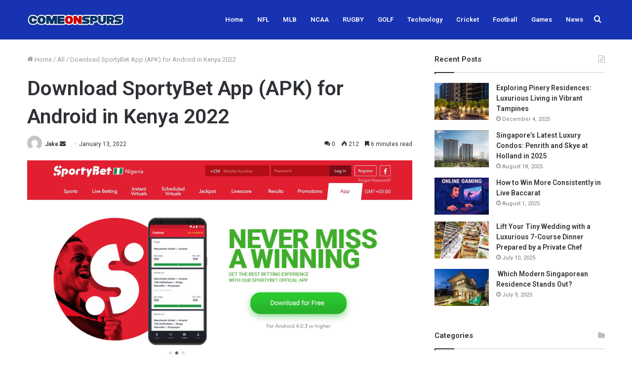

--- FILE ---
content_type: text/html; charset=UTF-8
request_url: https://comeonspurs.com/download-sportybet-app-apk-for-android-in-kenya-2022/
body_size: 22649
content:
<!DOCTYPE html>
<html dir="ltr" lang="en-US" prefix="og: https://ogp.me/ns#" class="" data-skin="light" prefix="og: http://ogp.me/ns#">
<head>
	<meta charset="UTF-8" />
	<link rel="profile" href="https://gmpg.org/xfn/11" />
	<title>Download SportyBet App (APK) for Android in Kenya 2022 - ComeOnSpurs</title>

		<!-- All in One SEO 4.8.5 - aioseo.com -->
	<meta name="description" content="SportyBet App is a program for mobile devices that is available for Android and iOS. Do you want to know how to download it to your smartphone? Then read our expert review, in which we will tell you everything in detail. Sportingbet is the result of a major rebranding that has taken place in recent" />
	<meta name="robots" content="max-image-preview:large" />
	<meta name="author" content="Jake"/>
	<link rel="canonical" href="https://comeonspurs.com/download-sportybet-app-apk-for-android-in-kenya-2022/" />
	<meta name="generator" content="All in One SEO (AIOSEO) 4.8.5" />
		<meta property="og:locale" content="en_US" />
		<meta property="og:site_name" content="ComeOnSpurs -" />
		<meta property="og:type" content="article" />
		<meta property="og:title" content="Download SportyBet App (APK) for Android in Kenya 2022 - ComeOnSpurs" />
		<meta property="og:description" content="SportyBet App is a program for mobile devices that is available for Android and iOS. Do you want to know how to download it to your smartphone? Then read our expert review, in which we will tell you everything in detail. Sportingbet is the result of a major rebranding that has taken place in recent" />
		<meta property="og:url" content="https://comeonspurs.com/download-sportybet-app-apk-for-android-in-kenya-2022/" />
		<meta property="article:published_time" content="2022-01-13T15:55:43+00:00" />
		<meta property="article:modified_time" content="2022-01-25T15:42:13+00:00" />
		<meta name="twitter:card" content="summary" />
		<meta name="twitter:title" content="Download SportyBet App (APK) for Android in Kenya 2022 - ComeOnSpurs" />
		<meta name="twitter:description" content="SportyBet App is a program for mobile devices that is available for Android and iOS. Do you want to know how to download it to your smartphone? Then read our expert review, in which we will tell you everything in detail. Sportingbet is the result of a major rebranding that has taken place in recent" />
		<script type="application/ld+json" class="aioseo-schema">
			{"@context":"https:\/\/schema.org","@graph":[{"@type":"BlogPosting","@id":"https:\/\/comeonspurs.com\/download-sportybet-app-apk-for-android-in-kenya-2022\/#blogposting","name":"Download SportyBet App (APK) for Android in Kenya 2022 - ComeOnSpurs","headline":"Download SportyBet App (APK) for Android in Kenya 2022","author":{"@id":"https:\/\/comeonspurs.com\/author\/gposting\/#author"},"publisher":{"@id":"https:\/\/comeonspurs.com\/#organization"},"image":{"@type":"ImageObject","url":"https:\/\/comeonspurs.com\/wp-content\/uploads\/2022\/01\/SportyBet-app.jpg","width":2284,"height":1178},"datePublished":"2022-01-13T15:55:43+00:00","dateModified":"2022-01-25T15:42:13+00:00","inLanguage":"en-US","mainEntityOfPage":{"@id":"https:\/\/comeonspurs.com\/download-sportybet-app-apk-for-android-in-kenya-2022\/#webpage"},"isPartOf":{"@id":"https:\/\/comeonspurs.com\/download-sportybet-app-apk-for-android-in-kenya-2022\/#webpage"},"articleSection":"All"},{"@type":"BreadcrumbList","@id":"https:\/\/comeonspurs.com\/download-sportybet-app-apk-for-android-in-kenya-2022\/#breadcrumblist","itemListElement":[{"@type":"ListItem","@id":"https:\/\/comeonspurs.com#listItem","position":1,"name":"Home","item":"https:\/\/comeonspurs.com","nextItem":{"@type":"ListItem","@id":"https:\/\/comeonspurs.com\/category\/all\/#listItem","name":"All"}},{"@type":"ListItem","@id":"https:\/\/comeonspurs.com\/category\/all\/#listItem","position":2,"name":"All","item":"https:\/\/comeonspurs.com\/category\/all\/","nextItem":{"@type":"ListItem","@id":"https:\/\/comeonspurs.com\/download-sportybet-app-apk-for-android-in-kenya-2022\/#listItem","name":"Download SportyBet App (APK) for Android in Kenya 2022"},"previousItem":{"@type":"ListItem","@id":"https:\/\/comeonspurs.com#listItem","name":"Home"}},{"@type":"ListItem","@id":"https:\/\/comeonspurs.com\/download-sportybet-app-apk-for-android-in-kenya-2022\/#listItem","position":3,"name":"Download SportyBet App (APK) for Android in Kenya 2022","previousItem":{"@type":"ListItem","@id":"https:\/\/comeonspurs.com\/category\/all\/#listItem","name":"All"}}]},{"@type":"Organization","@id":"https:\/\/comeonspurs.com\/#organization","name":"ComeOnSpurs","url":"https:\/\/comeonspurs.com\/"},{"@type":"Person","@id":"https:\/\/comeonspurs.com\/author\/gposting\/#author","url":"https:\/\/comeonspurs.com\/author\/gposting\/","name":"Jake","image":{"@type":"ImageObject","@id":"https:\/\/comeonspurs.com\/download-sportybet-app-apk-for-android-in-kenya-2022\/#authorImage","url":"https:\/\/secure.gravatar.com\/avatar\/fdb9018391d9d3732dadcd8360aceee3abe59df96cf68193ff5c40cedafc2358?s=96&d=mm&r=g","width":96,"height":96,"caption":"Jake"}},{"@type":"WebPage","@id":"https:\/\/comeonspurs.com\/download-sportybet-app-apk-for-android-in-kenya-2022\/#webpage","url":"https:\/\/comeonspurs.com\/download-sportybet-app-apk-for-android-in-kenya-2022\/","name":"Download SportyBet App (APK) for Android in Kenya 2022 - ComeOnSpurs","description":"SportyBet App is a program for mobile devices that is available for Android and iOS. Do you want to know how to download it to your smartphone? Then read our expert review, in which we will tell you everything in detail. Sportingbet is the result of a major rebranding that has taken place in recent","inLanguage":"en-US","isPartOf":{"@id":"https:\/\/comeonspurs.com\/#website"},"breadcrumb":{"@id":"https:\/\/comeonspurs.com\/download-sportybet-app-apk-for-android-in-kenya-2022\/#breadcrumblist"},"author":{"@id":"https:\/\/comeonspurs.com\/author\/gposting\/#author"},"creator":{"@id":"https:\/\/comeonspurs.com\/author\/gposting\/#author"},"image":{"@type":"ImageObject","url":"https:\/\/comeonspurs.com\/wp-content\/uploads\/2022\/01\/SportyBet-app.jpg","@id":"https:\/\/comeonspurs.com\/download-sportybet-app-apk-for-android-in-kenya-2022\/#mainImage","width":2284,"height":1178},"primaryImageOfPage":{"@id":"https:\/\/comeonspurs.com\/download-sportybet-app-apk-for-android-in-kenya-2022\/#mainImage"},"datePublished":"2022-01-13T15:55:43+00:00","dateModified":"2022-01-25T15:42:13+00:00"},{"@type":"WebSite","@id":"https:\/\/comeonspurs.com\/#website","url":"https:\/\/comeonspurs.com\/","name":"ComeOnSpurs","inLanguage":"en-US","publisher":{"@id":"https:\/\/comeonspurs.com\/#organization"}}]}
		</script>
		<!-- All in One SEO -->

<link rel="alternate" type="application/rss+xml" title="ComeOnSpurs &raquo; Feed" href="https://comeonspurs.com/feed/" />
<link rel="alternate" type="application/rss+xml" title="ComeOnSpurs &raquo; Comments Feed" href="https://comeonspurs.com/comments/feed/" />
<link rel="alternate" type="application/rss+xml" title="ComeOnSpurs &raquo; Download SportyBet App (APK) for Android in Kenya 2022 Comments Feed" href="https://comeonspurs.com/download-sportybet-app-apk-for-android-in-kenya-2022/feed/" />
<link rel="alternate" title="oEmbed (JSON)" type="application/json+oembed" href="https://comeonspurs.com/wp-json/oembed/1.0/embed?url=https%3A%2F%2Fcomeonspurs.com%2Fdownload-sportybet-app-apk-for-android-in-kenya-2022%2F" />
<link rel="alternate" title="oEmbed (XML)" type="text/xml+oembed" href="https://comeonspurs.com/wp-json/oembed/1.0/embed?url=https%3A%2F%2Fcomeonspurs.com%2Fdownload-sportybet-app-apk-for-android-in-kenya-2022%2F&#038;format=xml" />

<meta property="og:title" content="Download SportyBet App (APK) for Android in Kenya 2022 - ComeOnSpurs" />
<meta property="og:type" content="article" />
<meta property="og:description" content="SportyBet App is a program for mobile devices that is available for Android and iOS. Do you want to" />
<meta property="og:url" content="https://comeonspurs.com/download-sportybet-app-apk-for-android-in-kenya-2022/" />
<meta property="og:site_name" content="ComeOnSpurs" />
<meta property="og:image" content="https://comeonspurs.com/wp-content/uploads/2022/01/SportyBet-app.jpg" />
<style id='wp-img-auto-sizes-contain-inline-css' type='text/css'>
img:is([sizes=auto i],[sizes^="auto," i]){contain-intrinsic-size:3000px 1500px}
/*# sourceURL=wp-img-auto-sizes-contain-inline-css */
</style>
<style id='wp-emoji-styles-inline-css' type='text/css'>

	img.wp-smiley, img.emoji {
		display: inline !important;
		border: none !important;
		box-shadow: none !important;
		height: 1em !important;
		width: 1em !important;
		margin: 0 0.07em !important;
		vertical-align: -0.1em !important;
		background: none !important;
		padding: 0 !important;
	}
/*# sourceURL=wp-emoji-styles-inline-css */
</style>
<style id='wp-block-library-inline-css' type='text/css'>
:root{--wp-block-synced-color:#7a00df;--wp-block-synced-color--rgb:122,0,223;--wp-bound-block-color:var(--wp-block-synced-color);--wp-editor-canvas-background:#ddd;--wp-admin-theme-color:#007cba;--wp-admin-theme-color--rgb:0,124,186;--wp-admin-theme-color-darker-10:#006ba1;--wp-admin-theme-color-darker-10--rgb:0,107,160.5;--wp-admin-theme-color-darker-20:#005a87;--wp-admin-theme-color-darker-20--rgb:0,90,135;--wp-admin-border-width-focus:2px}@media (min-resolution:192dpi){:root{--wp-admin-border-width-focus:1.5px}}.wp-element-button{cursor:pointer}:root .has-very-light-gray-background-color{background-color:#eee}:root .has-very-dark-gray-background-color{background-color:#313131}:root .has-very-light-gray-color{color:#eee}:root .has-very-dark-gray-color{color:#313131}:root .has-vivid-green-cyan-to-vivid-cyan-blue-gradient-background{background:linear-gradient(135deg,#00d084,#0693e3)}:root .has-purple-crush-gradient-background{background:linear-gradient(135deg,#34e2e4,#4721fb 50%,#ab1dfe)}:root .has-hazy-dawn-gradient-background{background:linear-gradient(135deg,#faaca8,#dad0ec)}:root .has-subdued-olive-gradient-background{background:linear-gradient(135deg,#fafae1,#67a671)}:root .has-atomic-cream-gradient-background{background:linear-gradient(135deg,#fdd79a,#004a59)}:root .has-nightshade-gradient-background{background:linear-gradient(135deg,#330968,#31cdcf)}:root .has-midnight-gradient-background{background:linear-gradient(135deg,#020381,#2874fc)}:root{--wp--preset--font-size--normal:16px;--wp--preset--font-size--huge:42px}.has-regular-font-size{font-size:1em}.has-larger-font-size{font-size:2.625em}.has-normal-font-size{font-size:var(--wp--preset--font-size--normal)}.has-huge-font-size{font-size:var(--wp--preset--font-size--huge)}.has-text-align-center{text-align:center}.has-text-align-left{text-align:left}.has-text-align-right{text-align:right}.has-fit-text{white-space:nowrap!important}#end-resizable-editor-section{display:none}.aligncenter{clear:both}.items-justified-left{justify-content:flex-start}.items-justified-center{justify-content:center}.items-justified-right{justify-content:flex-end}.items-justified-space-between{justify-content:space-between}.screen-reader-text{border:0;clip-path:inset(50%);height:1px;margin:-1px;overflow:hidden;padding:0;position:absolute;width:1px;word-wrap:normal!important}.screen-reader-text:focus{background-color:#ddd;clip-path:none;color:#444;display:block;font-size:1em;height:auto;left:5px;line-height:normal;padding:15px 23px 14px;text-decoration:none;top:5px;width:auto;z-index:100000}html :where(.has-border-color){border-style:solid}html :where([style*=border-top-color]){border-top-style:solid}html :where([style*=border-right-color]){border-right-style:solid}html :where([style*=border-bottom-color]){border-bottom-style:solid}html :where([style*=border-left-color]){border-left-style:solid}html :where([style*=border-width]){border-style:solid}html :where([style*=border-top-width]){border-top-style:solid}html :where([style*=border-right-width]){border-right-style:solid}html :where([style*=border-bottom-width]){border-bottom-style:solid}html :where([style*=border-left-width]){border-left-style:solid}html :where(img[class*=wp-image-]){height:auto;max-width:100%}:where(figure){margin:0 0 1em}html :where(.is-position-sticky){--wp-admin--admin-bar--position-offset:var(--wp-admin--admin-bar--height,0px)}@media screen and (max-width:600px){html :where(.is-position-sticky){--wp-admin--admin-bar--position-offset:0px}}

/*# sourceURL=wp-block-library-inline-css */
</style><style id='global-styles-inline-css' type='text/css'>
:root{--wp--preset--aspect-ratio--square: 1;--wp--preset--aspect-ratio--4-3: 4/3;--wp--preset--aspect-ratio--3-4: 3/4;--wp--preset--aspect-ratio--3-2: 3/2;--wp--preset--aspect-ratio--2-3: 2/3;--wp--preset--aspect-ratio--16-9: 16/9;--wp--preset--aspect-ratio--9-16: 9/16;--wp--preset--color--black: #000000;--wp--preset--color--cyan-bluish-gray: #abb8c3;--wp--preset--color--white: #ffffff;--wp--preset--color--pale-pink: #f78da7;--wp--preset--color--vivid-red: #cf2e2e;--wp--preset--color--luminous-vivid-orange: #ff6900;--wp--preset--color--luminous-vivid-amber: #fcb900;--wp--preset--color--light-green-cyan: #7bdcb5;--wp--preset--color--vivid-green-cyan: #00d084;--wp--preset--color--pale-cyan-blue: #8ed1fc;--wp--preset--color--vivid-cyan-blue: #0693e3;--wp--preset--color--vivid-purple: #9b51e0;--wp--preset--gradient--vivid-cyan-blue-to-vivid-purple: linear-gradient(135deg,rgb(6,147,227) 0%,rgb(155,81,224) 100%);--wp--preset--gradient--light-green-cyan-to-vivid-green-cyan: linear-gradient(135deg,rgb(122,220,180) 0%,rgb(0,208,130) 100%);--wp--preset--gradient--luminous-vivid-amber-to-luminous-vivid-orange: linear-gradient(135deg,rgb(252,185,0) 0%,rgb(255,105,0) 100%);--wp--preset--gradient--luminous-vivid-orange-to-vivid-red: linear-gradient(135deg,rgb(255,105,0) 0%,rgb(207,46,46) 100%);--wp--preset--gradient--very-light-gray-to-cyan-bluish-gray: linear-gradient(135deg,rgb(238,238,238) 0%,rgb(169,184,195) 100%);--wp--preset--gradient--cool-to-warm-spectrum: linear-gradient(135deg,rgb(74,234,220) 0%,rgb(151,120,209) 20%,rgb(207,42,186) 40%,rgb(238,44,130) 60%,rgb(251,105,98) 80%,rgb(254,248,76) 100%);--wp--preset--gradient--blush-light-purple: linear-gradient(135deg,rgb(255,206,236) 0%,rgb(152,150,240) 100%);--wp--preset--gradient--blush-bordeaux: linear-gradient(135deg,rgb(254,205,165) 0%,rgb(254,45,45) 50%,rgb(107,0,62) 100%);--wp--preset--gradient--luminous-dusk: linear-gradient(135deg,rgb(255,203,112) 0%,rgb(199,81,192) 50%,rgb(65,88,208) 100%);--wp--preset--gradient--pale-ocean: linear-gradient(135deg,rgb(255,245,203) 0%,rgb(182,227,212) 50%,rgb(51,167,181) 100%);--wp--preset--gradient--electric-grass: linear-gradient(135deg,rgb(202,248,128) 0%,rgb(113,206,126) 100%);--wp--preset--gradient--midnight: linear-gradient(135deg,rgb(2,3,129) 0%,rgb(40,116,252) 100%);--wp--preset--font-size--small: 13px;--wp--preset--font-size--medium: 20px;--wp--preset--font-size--large: 36px;--wp--preset--font-size--x-large: 42px;--wp--preset--spacing--20: 0.44rem;--wp--preset--spacing--30: 0.67rem;--wp--preset--spacing--40: 1rem;--wp--preset--spacing--50: 1.5rem;--wp--preset--spacing--60: 2.25rem;--wp--preset--spacing--70: 3.38rem;--wp--preset--spacing--80: 5.06rem;--wp--preset--shadow--natural: 6px 6px 9px rgba(0, 0, 0, 0.2);--wp--preset--shadow--deep: 12px 12px 50px rgba(0, 0, 0, 0.4);--wp--preset--shadow--sharp: 6px 6px 0px rgba(0, 0, 0, 0.2);--wp--preset--shadow--outlined: 6px 6px 0px -3px rgb(255, 255, 255), 6px 6px rgb(0, 0, 0);--wp--preset--shadow--crisp: 6px 6px 0px rgb(0, 0, 0);}:where(.is-layout-flex){gap: 0.5em;}:where(.is-layout-grid){gap: 0.5em;}body .is-layout-flex{display: flex;}.is-layout-flex{flex-wrap: wrap;align-items: center;}.is-layout-flex > :is(*, div){margin: 0;}body .is-layout-grid{display: grid;}.is-layout-grid > :is(*, div){margin: 0;}:where(.wp-block-columns.is-layout-flex){gap: 2em;}:where(.wp-block-columns.is-layout-grid){gap: 2em;}:where(.wp-block-post-template.is-layout-flex){gap: 1.25em;}:where(.wp-block-post-template.is-layout-grid){gap: 1.25em;}.has-black-color{color: var(--wp--preset--color--black) !important;}.has-cyan-bluish-gray-color{color: var(--wp--preset--color--cyan-bluish-gray) !important;}.has-white-color{color: var(--wp--preset--color--white) !important;}.has-pale-pink-color{color: var(--wp--preset--color--pale-pink) !important;}.has-vivid-red-color{color: var(--wp--preset--color--vivid-red) !important;}.has-luminous-vivid-orange-color{color: var(--wp--preset--color--luminous-vivid-orange) !important;}.has-luminous-vivid-amber-color{color: var(--wp--preset--color--luminous-vivid-amber) !important;}.has-light-green-cyan-color{color: var(--wp--preset--color--light-green-cyan) !important;}.has-vivid-green-cyan-color{color: var(--wp--preset--color--vivid-green-cyan) !important;}.has-pale-cyan-blue-color{color: var(--wp--preset--color--pale-cyan-blue) !important;}.has-vivid-cyan-blue-color{color: var(--wp--preset--color--vivid-cyan-blue) !important;}.has-vivid-purple-color{color: var(--wp--preset--color--vivid-purple) !important;}.has-black-background-color{background-color: var(--wp--preset--color--black) !important;}.has-cyan-bluish-gray-background-color{background-color: var(--wp--preset--color--cyan-bluish-gray) !important;}.has-white-background-color{background-color: var(--wp--preset--color--white) !important;}.has-pale-pink-background-color{background-color: var(--wp--preset--color--pale-pink) !important;}.has-vivid-red-background-color{background-color: var(--wp--preset--color--vivid-red) !important;}.has-luminous-vivid-orange-background-color{background-color: var(--wp--preset--color--luminous-vivid-orange) !important;}.has-luminous-vivid-amber-background-color{background-color: var(--wp--preset--color--luminous-vivid-amber) !important;}.has-light-green-cyan-background-color{background-color: var(--wp--preset--color--light-green-cyan) !important;}.has-vivid-green-cyan-background-color{background-color: var(--wp--preset--color--vivid-green-cyan) !important;}.has-pale-cyan-blue-background-color{background-color: var(--wp--preset--color--pale-cyan-blue) !important;}.has-vivid-cyan-blue-background-color{background-color: var(--wp--preset--color--vivid-cyan-blue) !important;}.has-vivid-purple-background-color{background-color: var(--wp--preset--color--vivid-purple) !important;}.has-black-border-color{border-color: var(--wp--preset--color--black) !important;}.has-cyan-bluish-gray-border-color{border-color: var(--wp--preset--color--cyan-bluish-gray) !important;}.has-white-border-color{border-color: var(--wp--preset--color--white) !important;}.has-pale-pink-border-color{border-color: var(--wp--preset--color--pale-pink) !important;}.has-vivid-red-border-color{border-color: var(--wp--preset--color--vivid-red) !important;}.has-luminous-vivid-orange-border-color{border-color: var(--wp--preset--color--luminous-vivid-orange) !important;}.has-luminous-vivid-amber-border-color{border-color: var(--wp--preset--color--luminous-vivid-amber) !important;}.has-light-green-cyan-border-color{border-color: var(--wp--preset--color--light-green-cyan) !important;}.has-vivid-green-cyan-border-color{border-color: var(--wp--preset--color--vivid-green-cyan) !important;}.has-pale-cyan-blue-border-color{border-color: var(--wp--preset--color--pale-cyan-blue) !important;}.has-vivid-cyan-blue-border-color{border-color: var(--wp--preset--color--vivid-cyan-blue) !important;}.has-vivid-purple-border-color{border-color: var(--wp--preset--color--vivid-purple) !important;}.has-vivid-cyan-blue-to-vivid-purple-gradient-background{background: var(--wp--preset--gradient--vivid-cyan-blue-to-vivid-purple) !important;}.has-light-green-cyan-to-vivid-green-cyan-gradient-background{background: var(--wp--preset--gradient--light-green-cyan-to-vivid-green-cyan) !important;}.has-luminous-vivid-amber-to-luminous-vivid-orange-gradient-background{background: var(--wp--preset--gradient--luminous-vivid-amber-to-luminous-vivid-orange) !important;}.has-luminous-vivid-orange-to-vivid-red-gradient-background{background: var(--wp--preset--gradient--luminous-vivid-orange-to-vivid-red) !important;}.has-very-light-gray-to-cyan-bluish-gray-gradient-background{background: var(--wp--preset--gradient--very-light-gray-to-cyan-bluish-gray) !important;}.has-cool-to-warm-spectrum-gradient-background{background: var(--wp--preset--gradient--cool-to-warm-spectrum) !important;}.has-blush-light-purple-gradient-background{background: var(--wp--preset--gradient--blush-light-purple) !important;}.has-blush-bordeaux-gradient-background{background: var(--wp--preset--gradient--blush-bordeaux) !important;}.has-luminous-dusk-gradient-background{background: var(--wp--preset--gradient--luminous-dusk) !important;}.has-pale-ocean-gradient-background{background: var(--wp--preset--gradient--pale-ocean) !important;}.has-electric-grass-gradient-background{background: var(--wp--preset--gradient--electric-grass) !important;}.has-midnight-gradient-background{background: var(--wp--preset--gradient--midnight) !important;}.has-small-font-size{font-size: var(--wp--preset--font-size--small) !important;}.has-medium-font-size{font-size: var(--wp--preset--font-size--medium) !important;}.has-large-font-size{font-size: var(--wp--preset--font-size--large) !important;}.has-x-large-font-size{font-size: var(--wp--preset--font-size--x-large) !important;}
/*# sourceURL=global-styles-inline-css */
</style>

<style id='classic-theme-styles-inline-css' type='text/css'>
/*! This file is auto-generated */
.wp-block-button__link{color:#fff;background-color:#32373c;border-radius:9999px;box-shadow:none;text-decoration:none;padding:calc(.667em + 2px) calc(1.333em + 2px);font-size:1.125em}.wp-block-file__button{background:#32373c;color:#fff;text-decoration:none}
/*# sourceURL=/wp-includes/css/classic-themes.min.css */
</style>
<link rel='stylesheet' id='tie-css-base-css' href='https://comeonspurs.com/wp-content/themes/jannah/assets/css/base.min.css?ver=5.4.10' type='text/css' media='all' />
<link rel='stylesheet' id='tie-css-styles-css' href='https://comeonspurs.com/wp-content/themes/jannah/assets/css/style.min.css?ver=5.4.10' type='text/css' media='all' />
<link rel='stylesheet' id='tie-css-widgets-css' href='https://comeonspurs.com/wp-content/themes/jannah/assets/css/widgets.min.css?ver=5.4.10' type='text/css' media='all' />
<link rel='stylesheet' id='tie-css-helpers-css' href='https://comeonspurs.com/wp-content/themes/jannah/assets/css/helpers.min.css?ver=5.4.10' type='text/css' media='all' />
<link rel='stylesheet' id='tie-fontawesome5-css' href='https://comeonspurs.com/wp-content/themes/jannah/assets/css/fontawesome.css?ver=5.4.10' type='text/css' media='all' />
<link rel='stylesheet' id='tie-css-ilightbox-css' href='https://comeonspurs.com/wp-content/themes/jannah/assets/ilightbox/light-skin/skin.css?ver=5.4.10' type='text/css' media='all' />
<link rel='stylesheet' id='tie-css-single-css' href='https://comeonspurs.com/wp-content/themes/jannah/assets/css/single.min.css?ver=5.4.10' type='text/css' media='all' />
<link rel='stylesheet' id='tie-css-print-css' href='https://comeonspurs.com/wp-content/themes/jannah/assets/css/print.css?ver=5.4.10' type='text/css' media='print' />
<style id='tie-css-print-inline-css' type='text/css'>
.wf-active .logo-text,.wf-active h1,.wf-active h2,.wf-active h3,.wf-active h4,.wf-active h5,.wf-active h6,.wf-active .the-subtitle{font-family: 'Roboto';}#tie-body{background-color: #ffffff;background-image: url(https://comeonspurs.com/wp-content/uploads/2021/08/bg.jpg);background-repeat: no-repeat;background-size: cover; background-attachment: fixed;}.background-overlay {background-image: url(https://comeonspurs.com/wp-content/themes/jannah/assets/images/bg-dots.png);background-color: rgba(0,0,0,0.1);}.brand-title,a:hover,.tie-popup-search-submit,#logo.text-logo a,.theme-header nav .components #search-submit:hover,.theme-header .header-nav .components > li:hover > a,.theme-header .header-nav .components li a:hover,.main-menu ul.cats-vertical li a.is-active,.main-menu ul.cats-vertical li a:hover,.main-nav li.mega-menu .post-meta a:hover,.main-nav li.mega-menu .post-box-title a:hover,.search-in-main-nav.autocomplete-suggestions a:hover,#main-nav .menu ul:not(.cats-horizontal) li:hover > a,#main-nav .menu ul li.current-menu-item:not(.mega-link-column) > a,.top-nav .menu li:hover > a,.top-nav .menu > .tie-current-menu > a,.search-in-top-nav.autocomplete-suggestions .post-title a:hover,div.mag-box .mag-box-options .mag-box-filter-links a.active,.mag-box-filter-links .flexMenu-viewMore:hover > a,.stars-rating-active,body .tabs.tabs .active > a,.video-play-icon,.spinner-circle:after,#go-to-content:hover,.comment-list .comment-author .fn,.commentlist .comment-author .fn,blockquote::before,blockquote cite,blockquote.quote-simple p,.multiple-post-pages a:hover,#story-index li .is-current,.latest-tweets-widget .twitter-icon-wrap span,.wide-slider-nav-wrapper .slide,.wide-next-prev-slider-wrapper .tie-slider-nav li:hover span,.review-final-score h3,#mobile-menu-icon:hover .menu-text,body .entry a,.dark-skin body .entry a,.entry .post-bottom-meta a:hover,.comment-list .comment-content a,q a,blockquote a,.widget.tie-weather-widget .icon-basecloud-bg:after,.site-footer a:hover,.site-footer .stars-rating-active,.site-footer .twitter-icon-wrap span,.site-info a:hover{color: #1733b2;}#instagram-link a:hover{color: #1733b2 !important;border-color: #1733b2 !important;}#theme-header #main-nav .spinner-circle:after{color: #ffc80a;}[type='submit'],.button,.generic-button a,.generic-button button,.theme-header .header-nav .comp-sub-menu a.button.guest-btn:hover,.theme-header .header-nav .comp-sub-menu a.checkout-button,nav.main-nav .menu > li.tie-current-menu > a,nav.main-nav .menu > li:hover > a,.main-menu .mega-links-head:after,.main-nav .mega-menu.mega-cat .cats-horizontal li a.is-active,#mobile-menu-icon:hover .nav-icon,#mobile-menu-icon:hover .nav-icon:before,#mobile-menu-icon:hover .nav-icon:after,.search-in-main-nav.autocomplete-suggestions a.button,.search-in-top-nav.autocomplete-suggestions a.button,.spinner > div,.post-cat,.pages-numbers li.current span,.multiple-post-pages > span,#tie-wrapper .mejs-container .mejs-controls,.mag-box-filter-links a:hover,.slider-arrow-nav a:not(.pagination-disabled):hover,.comment-list .reply a:hover,.commentlist .reply a:hover,#reading-position-indicator,#story-index-icon,.videos-block .playlist-title,.review-percentage .review-item span span,.tie-slick-dots li.slick-active button,.tie-slick-dots li button:hover,.digital-rating-static,.timeline-widget li a:hover .date:before,#wp-calendar #today,.posts-list-counter li.widget-post-list:before,.cat-counter a + span,.tie-slider-nav li span:hover,.fullwidth-area .widget_tag_cloud .tagcloud a:hover,.magazine2:not(.block-head-4) .dark-widgetized-area ul.tabs a:hover,.magazine2:not(.block-head-4) .dark-widgetized-area ul.tabs .active a,.magazine1 .dark-widgetized-area ul.tabs a:hover,.magazine1 .dark-widgetized-area ul.tabs .active a,.block-head-4.magazine2 .dark-widgetized-area .tabs.tabs .active a,.block-head-4.magazine2 .dark-widgetized-area .tabs > .active a:before,.block-head-4.magazine2 .dark-widgetized-area .tabs > .active a:after,.demo_store,.demo #logo:after,.demo #sticky-logo:after,.widget.tie-weather-widget,span.video-close-btn:hover,#go-to-top,.latest-tweets-widget .slider-links .button:not(:hover){background-color: #1733b2;color: #FFFFFF;}.tie-weather-widget .widget-title .the-subtitle,.block-head-4.magazine2 #footer .tabs .active a:hover{color: #FFFFFF;}pre,code,.pages-numbers li.current span,.theme-header .header-nav .comp-sub-menu a.button.guest-btn:hover,.multiple-post-pages > span,.post-content-slideshow .tie-slider-nav li span:hover,#tie-body .tie-slider-nav li > span:hover,.slider-arrow-nav a:not(.pagination-disabled):hover,.main-nav .mega-menu.mega-cat .cats-horizontal li a.is-active,.main-nav .mega-menu.mega-cat .cats-horizontal li a:hover,.main-menu .menu > li > .menu-sub-content{border-color: #1733b2;}.main-menu .menu > li.tie-current-menu{border-bottom-color: #1733b2;}.top-nav .menu li.tie-current-menu > a:before,.top-nav .menu li.menu-item-has-children:hover > a:before{border-top-color: #1733b2;}.main-nav .main-menu .menu > li.tie-current-menu > a:before,.main-nav .main-menu .menu > li:hover > a:before{border-top-color: #FFFFFF;}header.main-nav-light .main-nav .menu-item-has-children li:hover > a:before,header.main-nav-light .main-nav .mega-menu li:hover > a:before{border-left-color: #1733b2;}.rtl header.main-nav-light .main-nav .menu-item-has-children li:hover > a:before,.rtl header.main-nav-light .main-nav .mega-menu li:hover > a:before{border-right-color: #1733b2;border-left-color: transparent;}.top-nav ul.menu li .menu-item-has-children:hover > a:before{border-top-color: transparent;border-left-color: #1733b2;}.rtl .top-nav ul.menu li .menu-item-has-children:hover > a:before{border-left-color: transparent;border-right-color: #1733b2;}::-moz-selection{background-color: #1733b2;color: #FFFFFF;}::selection{background-color: #1733b2;color: #FFFFFF;}circle.circle_bar{stroke: #1733b2;}#reading-position-indicator{box-shadow: 0 0 10px rgba( 23,51,178,0.7);}#logo.text-logo a:hover,body .entry a:hover,.dark-skin body .entry a:hover,.comment-list .comment-content a:hover,.block-head-4.magazine2 .site-footer .tabs li a:hover,q a:hover,blockquote a:hover{color: #000180;}.button:hover,input[type='submit']:hover,.generic-button a:hover,.generic-button button:hover,a.post-cat:hover,.site-footer .button:hover,.site-footer [type='submit']:hover,.search-in-main-nav.autocomplete-suggestions a.button:hover,.search-in-top-nav.autocomplete-suggestions a.button:hover,.theme-header .header-nav .comp-sub-menu a.checkout-button:hover{background-color: #000180;color: #FFFFFF;}.theme-header .header-nav .comp-sub-menu a.checkout-button:not(:hover),body .entry a.button{color: #FFFFFF;}#story-index.is-compact .story-index-content{background-color: #1733b2;}#story-index.is-compact .story-index-content a,#story-index.is-compact .story-index-content .is-current{color: #FFFFFF;}#tie-body .mag-box-title h3 a,#tie-body .block-more-button{color: #1733b2;}#tie-body .mag-box-title h3 a:hover,#tie-body .block-more-button:hover{color: #000180;}#tie-body .mag-box-title{color: #1733b2;}#tie-body .mag-box-title:before{border-top-color: #1733b2;}#tie-body .mag-box-title:after,#tie-body #footer .widget-title:after{background-color: #1733b2;}.brand-title,a:hover,.tie-popup-search-submit,#logo.text-logo a,.theme-header nav .components #search-submit:hover,.theme-header .header-nav .components > li:hover > a,.theme-header .header-nav .components li a:hover,.main-menu ul.cats-vertical li a.is-active,.main-menu ul.cats-vertical li a:hover,.main-nav li.mega-menu .post-meta a:hover,.main-nav li.mega-menu .post-box-title a:hover,.search-in-main-nav.autocomplete-suggestions a:hover,#main-nav .menu ul:not(.cats-horizontal) li:hover > a,#main-nav .menu ul li.current-menu-item:not(.mega-link-column) > a,.top-nav .menu li:hover > a,.top-nav .menu > .tie-current-menu > a,.search-in-top-nav.autocomplete-suggestions .post-title a:hover,div.mag-box .mag-box-options .mag-box-filter-links a.active,.mag-box-filter-links .flexMenu-viewMore:hover > a,.stars-rating-active,body .tabs.tabs .active > a,.video-play-icon,.spinner-circle:after,#go-to-content:hover,.comment-list .comment-author .fn,.commentlist .comment-author .fn,blockquote::before,blockquote cite,blockquote.quote-simple p,.multiple-post-pages a:hover,#story-index li .is-current,.latest-tweets-widget .twitter-icon-wrap span,.wide-slider-nav-wrapper .slide,.wide-next-prev-slider-wrapper .tie-slider-nav li:hover span,.review-final-score h3,#mobile-menu-icon:hover .menu-text,body .entry a,.dark-skin body .entry a,.entry .post-bottom-meta a:hover,.comment-list .comment-content a,q a,blockquote a,.widget.tie-weather-widget .icon-basecloud-bg:after,.site-footer a:hover,.site-footer .stars-rating-active,.site-footer .twitter-icon-wrap span,.site-info a:hover{color: #1733b2;}#instagram-link a:hover{color: #1733b2 !important;border-color: #1733b2 !important;}#theme-header #main-nav .spinner-circle:after{color: #ffc80a;}[type='submit'],.button,.generic-button a,.generic-button button,.theme-header .header-nav .comp-sub-menu a.button.guest-btn:hover,.theme-header .header-nav .comp-sub-menu a.checkout-button,nav.main-nav .menu > li.tie-current-menu > a,nav.main-nav .menu > li:hover > a,.main-menu .mega-links-head:after,.main-nav .mega-menu.mega-cat .cats-horizontal li a.is-active,#mobile-menu-icon:hover .nav-icon,#mobile-menu-icon:hover .nav-icon:before,#mobile-menu-icon:hover .nav-icon:after,.search-in-main-nav.autocomplete-suggestions a.button,.search-in-top-nav.autocomplete-suggestions a.button,.spinner > div,.post-cat,.pages-numbers li.current span,.multiple-post-pages > span,#tie-wrapper .mejs-container .mejs-controls,.mag-box-filter-links a:hover,.slider-arrow-nav a:not(.pagination-disabled):hover,.comment-list .reply a:hover,.commentlist .reply a:hover,#reading-position-indicator,#story-index-icon,.videos-block .playlist-title,.review-percentage .review-item span span,.tie-slick-dots li.slick-active button,.tie-slick-dots li button:hover,.digital-rating-static,.timeline-widget li a:hover .date:before,#wp-calendar #today,.posts-list-counter li.widget-post-list:before,.cat-counter a + span,.tie-slider-nav li span:hover,.fullwidth-area .widget_tag_cloud .tagcloud a:hover,.magazine2:not(.block-head-4) .dark-widgetized-area ul.tabs a:hover,.magazine2:not(.block-head-4) .dark-widgetized-area ul.tabs .active a,.magazine1 .dark-widgetized-area ul.tabs a:hover,.magazine1 .dark-widgetized-area ul.tabs .active a,.block-head-4.magazine2 .dark-widgetized-area .tabs.tabs .active a,.block-head-4.magazine2 .dark-widgetized-area .tabs > .active a:before,.block-head-4.magazine2 .dark-widgetized-area .tabs > .active a:after,.demo_store,.demo #logo:after,.demo #sticky-logo:after,.widget.tie-weather-widget,span.video-close-btn:hover,#go-to-top,.latest-tweets-widget .slider-links .button:not(:hover){background-color: #1733b2;color: #FFFFFF;}.tie-weather-widget .widget-title .the-subtitle,.block-head-4.magazine2 #footer .tabs .active a:hover{color: #FFFFFF;}pre,code,.pages-numbers li.current span,.theme-header .header-nav .comp-sub-menu a.button.guest-btn:hover,.multiple-post-pages > span,.post-content-slideshow .tie-slider-nav li span:hover,#tie-body .tie-slider-nav li > span:hover,.slider-arrow-nav a:not(.pagination-disabled):hover,.main-nav .mega-menu.mega-cat .cats-horizontal li a.is-active,.main-nav .mega-menu.mega-cat .cats-horizontal li a:hover,.main-menu .menu > li > .menu-sub-content{border-color: #1733b2;}.main-menu .menu > li.tie-current-menu{border-bottom-color: #1733b2;}.top-nav .menu li.tie-current-menu > a:before,.top-nav .menu li.menu-item-has-children:hover > a:before{border-top-color: #1733b2;}.main-nav .main-menu .menu > li.tie-current-menu > a:before,.main-nav .main-menu .menu > li:hover > a:before{border-top-color: #FFFFFF;}header.main-nav-light .main-nav .menu-item-has-children li:hover > a:before,header.main-nav-light .main-nav .mega-menu li:hover > a:before{border-left-color: #1733b2;}.rtl header.main-nav-light .main-nav .menu-item-has-children li:hover > a:before,.rtl header.main-nav-light .main-nav .mega-menu li:hover > a:before{border-right-color: #1733b2;border-left-color: transparent;}.top-nav ul.menu li .menu-item-has-children:hover > a:before{border-top-color: transparent;border-left-color: #1733b2;}.rtl .top-nav ul.menu li .menu-item-has-children:hover > a:before{border-left-color: transparent;border-right-color: #1733b2;}::-moz-selection{background-color: #1733b2;color: #FFFFFF;}::selection{background-color: #1733b2;color: #FFFFFF;}circle.circle_bar{stroke: #1733b2;}#reading-position-indicator{box-shadow: 0 0 10px rgba( 23,51,178,0.7);}#logo.text-logo a:hover,body .entry a:hover,.dark-skin body .entry a:hover,.comment-list .comment-content a:hover,.block-head-4.magazine2 .site-footer .tabs li a:hover,q a:hover,blockquote a:hover{color: #000180;}.button:hover,input[type='submit']:hover,.generic-button a:hover,.generic-button button:hover,a.post-cat:hover,.site-footer .button:hover,.site-footer [type='submit']:hover,.search-in-main-nav.autocomplete-suggestions a.button:hover,.search-in-top-nav.autocomplete-suggestions a.button:hover,.theme-header .header-nav .comp-sub-menu a.checkout-button:hover{background-color: #000180;color: #FFFFFF;}.theme-header .header-nav .comp-sub-menu a.checkout-button:not(:hover),body .entry a.button{color: #FFFFFF;}#story-index.is-compact .story-index-content{background-color: #1733b2;}#story-index.is-compact .story-index-content a,#story-index.is-compact .story-index-content .is-current{color: #FFFFFF;}#tie-body .mag-box-title h3 a,#tie-body .block-more-button{color: #1733b2;}#tie-body .mag-box-title h3 a:hover,#tie-body .block-more-button:hover{color: #000180;}#tie-body .mag-box-title{color: #1733b2;}#tie-body .mag-box-title:before{border-top-color: #1733b2;}#tie-body .mag-box-title:after,#tie-body #footer .widget-title:after{background-color: #1733b2;}#main-nav,#main-nav .menu-sub-content,#main-nav .comp-sub-menu,#main-nav .guest-btn:not(:hover),#main-nav ul.cats-vertical li a.is-active,#main-nav ul.cats-vertical li a:hover.search-in-main-nav.autocomplete-suggestions{background-color: #1733b2;}#main-nav{border-width: 0;}#theme-header #main-nav:not(.fixed-nav){bottom: 0;}#main-nav .icon-basecloud-bg:after{color: #1733b2;}#main-nav *,.search-in-main-nav.autocomplete-suggestions{border-color: rgba(255,255,255,0.07);}.main-nav-boxed #main-nav .main-menu-wrapper{border-width: 0;}#main-nav .menu li.menu-item-has-children > a:before,#main-nav .main-menu .mega-menu > a:before{border-top-color: #ffffff;}#main-nav .menu li .menu-item-has-children > a:before,#main-nav .mega-menu .menu-item-has-children > a:before{border-top-color: transparent;border-left-color: #ffffff;}.rtl #main-nav .menu li .menu-item-has-children > a:before,.rtl #main-nav .mega-menu .menu-item-has-children > a:before{border-left-color: transparent;border-right-color: #ffffff;}#main-nav a:not(:hover),#main-nav a.social-link:not(:hover) span,#main-nav .dropdown-social-icons li a span,.search-in-main-nav.autocomplete-suggestions a{color: #ffffff;}#main-nav .comp-sub-menu .button:hover,#main-nav .menu > li.tie-current-menu,#main-nav .menu > li > .menu-sub-content,#main-nav .cats-horizontal a.is-active,#main-nav .cats-horizontal a:hover{border-color: #ffc80a;}#main-nav .menu > li.tie-current-menu > a,#main-nav .menu > li:hover > a,#main-nav .mega-links-head:after,#main-nav .comp-sub-menu .button:hover,#main-nav .comp-sub-menu .checkout-button,#main-nav .cats-horizontal a.is-active,#main-nav .cats-horizontal a:hover,.search-in-main-nav.autocomplete-suggestions .button,#main-nav .spinner > div{background-color: #ffc80a;}#main-nav .menu ul li:hover > a,#main-nav .menu ul li.current-menu-item:not(.mega-link-column) > a,#main-nav .components a:hover,#main-nav .components > li:hover > a,#main-nav #search-submit:hover,#main-nav .cats-vertical a.is-active,#main-nav .cats-vertical a:hover,#main-nav .mega-menu .post-meta a:hover,#main-nav .mega-menu .post-box-title a:hover,.search-in-main-nav.autocomplete-suggestions a:hover,#main-nav .spinner-circle:after{color: #ffc80a;}#main-nav .menu > li.tie-current-menu > a,#main-nav .menu > li:hover > a,#main-nav .components .button:hover,#main-nav .comp-sub-menu .checkout-button,.theme-header #main-nav .mega-menu .cats-horizontal a.is-active,.theme-header #main-nav .mega-menu .cats-horizontal a:hover,.search-in-main-nav.autocomplete-suggestions a.button{color: #FFFFFF;}#main-nav .menu > li.tie-current-menu > a:before,#main-nav .menu > li:hover > a:before{border-top-color: #FFFFFF;}.main-nav-light #main-nav .menu-item-has-children li:hover > a:before,.main-nav-light #main-nav .mega-menu li:hover > a:before{border-left-color: #ffc80a;}.rtl .main-nav-light #main-nav .menu-item-has-children li:hover > a:before,.rtl .main-nav-light #main-nav .mega-menu li:hover > a:before{border-right-color: #ffc80a;border-left-color: transparent;}.search-in-main-nav.autocomplete-suggestions .button:hover,#main-nav .comp-sub-menu .checkout-button:hover{background-color: #e1aa00;}#main-nav,#main-nav input,#main-nav #search-submit,#main-nav .fa-spinner,#main-nav .comp-sub-menu,#main-nav .tie-weather-widget{color: #ffffff;}#main-nav input::-moz-placeholder{color: #ffffff;}#main-nav input:-moz-placeholder{color: #ffffff;}#main-nav input:-ms-input-placeholder{color: #ffffff;}#main-nav input::-webkit-input-placeholder{color: #ffffff;}#main-nav .mega-menu .post-meta,#main-nav .mega-menu .post-meta a,.search-in-main-nav.autocomplete-suggestions .post-meta{color: rgba(255,255,255,0.6);}#main-nav .weather-icon .icon-cloud,#main-nav .weather-icon .icon-basecloud-bg,#main-nav .weather-icon .icon-cloud-behind{color: #ffffff !important;}#footer{background-color: #0c0c0c;background-image: url(https://comeonspurs.com/wp-content/uploads/2021/08/footer.png);background-repeat: no-repeat;background-size: cover; background-attachment: fixed;background-position: center bottom;}#site-info{background-color: rgba(0,0,0,0.16);}#footer .posts-list-counter .posts-list-items li.widget-post-list:before{border-color: #0c0c0c;}#footer .timeline-widget a .date:before{border-color: rgba(12,12,12,0.8);}#footer .footer-boxed-widget-area,#footer textarea,#footer input:not([type=submit]),#footer select,#footer code,#footer kbd,#footer pre,#footer samp,#footer .show-more-button,#footer .slider-links .tie-slider-nav span,#footer #wp-calendar,#footer #wp-calendar tbody td,#footer #wp-calendar thead th,#footer .widget.buddypress .item-options a{border-color: rgba(255,255,255,0.1);}#footer .social-statistics-widget .white-bg li.social-icons-item a,#footer .widget_tag_cloud .tagcloud a,#footer .latest-tweets-widget .slider-links .tie-slider-nav span,#footer .widget_layered_nav_filters a{border-color: rgba(255,255,255,0.1);}#footer .social-statistics-widget .white-bg li:before{background: rgba(255,255,255,0.1);}.site-footer #wp-calendar tbody td{background: rgba(255,255,255,0.02);}#footer .white-bg .social-icons-item a span.followers span,#footer .circle-three-cols .social-icons-item a .followers-num,#footer .circle-three-cols .social-icons-item a .followers-name{color: rgba(255,255,255,0.8);}#footer .timeline-widget ul:before,#footer .timeline-widget a:not(:hover) .date:before{background-color: #000000;}#footer .widget-title,#footer .widget-title a:not(:hover){color: #ffffff;}#footer,#footer textarea,#footer input:not([type='submit']),#footer select,#footer #wp-calendar tbody,#footer .tie-slider-nav li span:not(:hover),#footer .widget_categories li a:before,#footer .widget_product_categories li a:before,#footer .widget_layered_nav li a:before,#footer .widget_archive li a:before,#footer .widget_nav_menu li a:before,#footer .widget_meta li a:before,#footer .widget_pages li a:before,#footer .widget_recent_entries li a:before,#footer .widget_display_forums li a:before,#footer .widget_display_views li a:before,#footer .widget_rss li a:before,#footer .widget_display_stats dt:before,#footer .subscribe-widget-content h3,#footer .about-author .social-icons a:not(:hover) span{color: #ffffff;}#footer post-widget-body .meta-item,#footer .post-meta,#footer .stream-title,#footer.dark-skin .timeline-widget .date,#footer .wp-caption .wp-caption-text,#footer .rss-date{color: rgba(255,255,255,0.7);}#footer input::-moz-placeholder{color: #ffffff;}#footer input:-moz-placeholder{color: #ffffff;}#footer input:-ms-input-placeholder{color: #ffffff;}#footer input::-webkit-input-placeholder{color: #ffffff;}.site-footer.dark-skin a:not(:hover){color: #ffffff;}.site-footer.dark-skin a:hover,#footer .stars-rating-active,#footer .twitter-icon-wrap span,.block-head-4.magazine2 #footer .tabs li a{color: #f1c40f;}#footer .circle_bar{stroke: #f1c40f;}#footer .widget.buddypress .item-options a.selected,#footer .widget.buddypress .item-options a.loading,#footer .tie-slider-nav span:hover,.block-head-4.magazine2 #footer .tabs{border-color: #f1c40f;}.magazine2:not(.block-head-4) #footer .tabs a:hover,.magazine2:not(.block-head-4) #footer .tabs .active a,.magazine1 #footer .tabs a:hover,.magazine1 #footer .tabs .active a,.block-head-4.magazine2 #footer .tabs.tabs .active a,.block-head-4.magazine2 #footer .tabs > .active a:before,.block-head-4.magazine2 #footer .tabs > li.active:nth-child(n) a:after,#footer .digital-rating-static,#footer .timeline-widget li a:hover .date:before,#footer #wp-calendar #today,#footer .posts-list-counter .posts-list-items li.widget-post-list:before,#footer .cat-counter span,#footer.dark-skin .the-global-title:after,#footer .button,#footer [type='submit'],#footer .spinner > div,#footer .widget.buddypress .item-options a.selected,#footer .widget.buddypress .item-options a.loading,#footer .tie-slider-nav span:hover,#footer .fullwidth-area .tagcloud a:hover{background-color: #f1c40f;color: #FFFFFF;}.block-head-4.magazine2 #footer .tabs li a:hover{color: #d3a600;}.block-head-4.magazine2 #footer .tabs.tabs .active a:hover,#footer .widget.buddypress .item-options a.selected,#footer .widget.buddypress .item-options a.loading,#footer .tie-slider-nav span:hover{color: #FFFFFF !important;}#footer .button:hover,#footer [type='submit']:hover{background-color: #d3a600;color: #FFFFFF;}#site-info,#site-info ul.social-icons li a:not(:hover) span{color: #ffffff;}#footer .site-info a:not(:hover){color: #ffffff;}#footer .site-info a:hover{color: #ffc80a;}.tie-cat-2,.tie-cat-item-2 > span{background-color:#e67e22 !important;color:#FFFFFF !important;}.tie-cat-2:after{border-top-color:#e67e22 !important;}.tie-cat-2:hover{background-color:#c86004 !important;}.tie-cat-2:hover:after{border-top-color:#c86004 !important;}.tie-cat-11,.tie-cat-item-11 > span{background-color:#2ecc71 !important;color:#FFFFFF !important;}.tie-cat-11:after{border-top-color:#2ecc71 !important;}.tie-cat-11:hover{background-color:#10ae53 !important;}.tie-cat-11:hover:after{border-top-color:#10ae53 !important;}.tie-cat-14,.tie-cat-item-14 > span{background-color:#9b59b6 !important;color:#FFFFFF !important;}.tie-cat-14:after{border-top-color:#9b59b6 !important;}.tie-cat-14:hover{background-color:#7d3b98 !important;}.tie-cat-14:hover:after{border-top-color:#7d3b98 !important;}.tie-cat-16,.tie-cat-item-16 > span{background-color:#34495e !important;color:#FFFFFF !important;}.tie-cat-16:after{border-top-color:#34495e !important;}.tie-cat-16:hover{background-color:#162b40 !important;}.tie-cat-16:hover:after{border-top-color:#162b40 !important;}.tie-cat-18,.tie-cat-item-18 > span{background-color:#795548 !important;color:#FFFFFF !important;}.tie-cat-18:after{border-top-color:#795548 !important;}.tie-cat-18:hover{background-color:#5b372a !important;}.tie-cat-18:hover:after{border-top-color:#5b372a !important;}.tie-cat-19,.tie-cat-item-19 > span{background-color:#4CAF50 !important;color:#FFFFFF !important;}.tie-cat-19:after{border-top-color:#4CAF50 !important;}.tie-cat-19:hover{background-color:#2e9132 !important;}.tie-cat-19:hover:after{border-top-color:#2e9132 !important;}.mobile-header-components li.custom-menu-link > a,#mobile-menu-icon .menu-text{color: #ffffff!important;}#mobile-menu-icon .nav-icon,#mobile-menu-icon .nav-icon:before,#mobile-menu-icon .nav-icon:after{background-color: #ffffff!important;}
/*# sourceURL=tie-css-print-inline-css */
</style>
<script type="text/javascript" src="https://comeonspurs.com/wp-includes/js/jquery/jquery.min.js?ver=3.7.1" id="jquery-core-js"></script>
<script type="text/javascript" src="https://comeonspurs.com/wp-includes/js/jquery/jquery-migrate.min.js?ver=3.4.1" id="jquery-migrate-js"></script>
<link rel="https://api.w.org/" href="https://comeonspurs.com/wp-json/" /><link rel="alternate" title="JSON" type="application/json" href="https://comeonspurs.com/wp-json/wp/v2/posts/1499" /><link rel="EditURI" type="application/rsd+xml" title="RSD" href="https://comeonspurs.com/xmlrpc.php?rsd" />
<meta name="generator" content="WordPress 6.9" />
<link rel='shortlink' href='https://comeonspurs.com/?p=1499' />
 <meta name="description" content="SportyBet App is a program for mobile devices that is available for Android and iOS. Do you want to know how to download it to your smartphone? Then r" /><meta http-equiv="X-UA-Compatible" content="IE=edge">
<meta name="theme-color" content="#1733b2" /><meta name="viewport" content="width=device-width, initial-scale=1.0" /></head>

<body id="tie-body" class="wp-singular post-template-default single single-post postid-1499 single-format-standard wp-theme-jannah block-head-1 magazine2 is-thumb-overlay-disabled is-desktop is-header-layout-1 sidebar-right has-sidebar post-layout-1 narrow-title-narrow-media is-standard-format has-mobile-share hide_share_post_top hide_share_post_bottom">



<div class="background-overlay">

	<div id="tie-container" class="site tie-container">

		
		<div id="tie-wrapper">

			
<header id="theme-header" class="theme-header header-layout-1 main-nav-light main-nav-default-light main-nav-below no-stream-item has-normal-width-logo mobile-header-default">
	
<div class="main-nav-wrapper">
	<nav id="main-nav" data-skin="search-in-main-nav" class="main-nav header-nav live-search-parent" style="line-height:80px" aria-label="Primary Navigation">
		<div class="container">

			<div class="main-menu-wrapper">

				<div id="mobile-header-components-area_1" class="mobile-header-components"><ul class="components"><li class="mobile-component_menu custom-menu-link"><a href="#" id="mobile-menu-icon" class=""><span class="tie-mobile-menu-icon nav-icon is-layout-1"></span><span class="screen-reader-text">Menu</span></a></li></ul></div>
						<div class="header-layout-1-logo" style="width:200px">
							
		<div id="logo" class="image-logo" style="margin-top: 15px; margin-bottom: 15px;">

			
			<a title="ComeOnSpurs" href="https://comeonspurs.com/">
				
				<picture class="tie-logo-default tie-logo-picture">
					<source class="tie-logo-source-default tie-logo-source" srcset="https://comeonspurs.com/wp-content/uploads/2021/08/200x50-2.png">
					<img class="tie-logo-img-default tie-logo-img" src="https://comeonspurs.com/wp-content/uploads/2021/08/200x50-2.png" alt="ComeOnSpurs" width="200" height="50" style="max-height:50px !important; width: auto;" />
				</picture>
						</a>

			
		</div><!-- #logo /-->

								</div>

						<div id="mobile-header-components-area_2" class="mobile-header-components"><ul class="components"><li class="mobile-component_search custom-menu-link">
				<a href="#" class="tie-search-trigger-mobile">
					<span class="tie-icon-search tie-search-icon" aria-hidden="true"></span>
					<span class="screen-reader-text">Search for</span>
				</a>
			</li></ul></div>
				<div id="menu-components-wrap">

					
					<div class="main-menu main-menu-wrap tie-alignleft">
						<div id="main-nav-menu" class="main-menu header-menu"><ul id="menu-main-menu" class="menu" role="menubar"><li id="menu-item-1078" class="menu-item menu-item-type-post_type menu-item-object-page menu-item-home menu-item-1078"><a href="https://comeonspurs.com/">Home</a></li>
<li id="menu-item-1219" class="menu-item menu-item-type-taxonomy menu-item-object-category menu-item-1219"><a href="https://comeonspurs.com/category/nfl/">NFL</a></li>
<li id="menu-item-1220" class="menu-item menu-item-type-taxonomy menu-item-object-category menu-item-1220"><a href="https://comeonspurs.com/category/mlb/">MLB</a></li>
<li id="menu-item-1221" class="menu-item menu-item-type-taxonomy menu-item-object-category menu-item-1221"><a href="https://comeonspurs.com/category/ncaa/">NCAA</a></li>
<li id="menu-item-1222" class="menu-item menu-item-type-taxonomy menu-item-object-category menu-item-1222"><a href="https://comeonspurs.com/category/rugby/">RUGBY</a></li>
<li id="menu-item-1223" class="menu-item menu-item-type-taxonomy menu-item-object-category menu-item-1223"><a href="https://comeonspurs.com/category/golf/">GOLF</a></li>
<li id="menu-item-1224" class="menu-item menu-item-type-taxonomy menu-item-object-category menu-item-1224"><a href="https://comeonspurs.com/category/technology/">Technology</a></li>
<li id="menu-item-1225" class="menu-item menu-item-type-taxonomy menu-item-object-category menu-item-1225"><a href="https://comeonspurs.com/category/cricket/">Cricket</a></li>
<li id="menu-item-1226" class="menu-item menu-item-type-taxonomy menu-item-object-category menu-item-1226"><a href="https://comeonspurs.com/category/football/">Football</a></li>
<li id="menu-item-1227" class="menu-item menu-item-type-taxonomy menu-item-object-category menu-item-1227"><a href="https://comeonspurs.com/category/games/">Games</a></li>
<li id="menu-item-1228" class="menu-item menu-item-type-taxonomy menu-item-object-category menu-item-1228"><a href="https://comeonspurs.com/category/news/">News</a></li>
</ul></div>					</div><!-- .main-menu.tie-alignleft /-->

					<ul class="components">		<li class="search-compact-icon menu-item custom-menu-link">
			<a href="#" class="tie-search-trigger">
				<span class="tie-icon-search tie-search-icon" aria-hidden="true"></span>
				<span class="screen-reader-text">Search for</span>
			</a>
		</li>
		</ul><!-- Components -->
				</div><!-- #menu-components-wrap /-->
			</div><!-- .main-menu-wrapper /-->
		</div><!-- .container /-->
	</nav><!-- #main-nav /-->
</div><!-- .main-nav-wrapper /-->

</header>

<div id="content" class="site-content container"><div id="main-content-row" class="tie-row main-content-row">

<div class="main-content tie-col-md-8 tie-col-xs-12" role="main">

	
	<article id="the-post" class="container-wrapper post-content tie-standard">

		
<header class="entry-header-outer">

	<nav id="breadcrumb"><a href="https://comeonspurs.com/"><span class="tie-icon-home" aria-hidden="true"></span> Home</a><em class="delimiter">/</em><a href="https://comeonspurs.com/category/all/">All</a><em class="delimiter">/</em><span class="current">Download SportyBet App (APK) for Android in Kenya 2022</span></nav><script type="application/ld+json">{"@context":"http:\/\/schema.org","@type":"BreadcrumbList","@id":"#Breadcrumb","itemListElement":[{"@type":"ListItem","position":1,"item":{"name":"Home","@id":"https:\/\/comeonspurs.com\/"}},{"@type":"ListItem","position":2,"item":{"name":"All","@id":"https:\/\/comeonspurs.com\/category\/all\/"}}]}</script>
	<div class="entry-header">

		
		<h1 class="post-title entry-title">Download SportyBet App (APK) for Android in Kenya 2022</h1>

		<div id="single-post-meta" class="post-meta clearfix"><span class="author-meta single-author with-avatars"><span class="meta-item meta-author-wrapper meta-author-2">
						<span class="meta-author-avatar">
							<a href="https://comeonspurs.com/author/gposting/"><img alt='Photo of Jake' src='https://secure.gravatar.com/avatar/fdb9018391d9d3732dadcd8360aceee3abe59df96cf68193ff5c40cedafc2358?s=140&#038;d=mm&#038;r=g' srcset='https://secure.gravatar.com/avatar/fdb9018391d9d3732dadcd8360aceee3abe59df96cf68193ff5c40cedafc2358?s=280&#038;d=mm&#038;r=g 2x' class='avatar avatar-140 photo' height='140' width='140' decoding='async'/></a>
						</span>
					<span class="meta-author"><a href="https://comeonspurs.com/author/gposting/" class="author-name tie-icon" title="Jake">Jake</a></span>
						<a href="/cdn-cgi/l/email-protection#70191e161f17001f0304191e1730171d11191c5e131f1d" class="author-email-link" target="_blank" rel="nofollow noopener" title="Send an email">
							<span class="tie-icon-envelope" aria-hidden="true"></span>
							<span class="screen-reader-text">Send an email</span>
						</a>
					</span></span><span class="date meta-item tie-icon">January 13, 2022</span><div class="tie-alignright"><span class="meta-comment tie-icon meta-item fa-before">0</span><span class="meta-views meta-item "><span class="tie-icon-fire" aria-hidden="true"></span> 212 </span><span class="meta-reading-time meta-item"><span class="tie-icon-bookmark" aria-hidden="true"></span> 6 minutes read</span> </div></div><!-- .post-meta -->	</div><!-- .entry-header /-->

	
	
</header><!-- .entry-header-outer /-->

<div  class="featured-area"><div class="featured-area-inner"><figure class="single-featured-image"><img width="2284" height="1178" src="https://comeonspurs.com/wp-content/uploads/2022/01/SportyBet-app.jpg" class="attachment-full size-full wp-post-image" alt="" is_main_img="1" decoding="async" fetchpriority="high" srcset="https://comeonspurs.com/wp-content/uploads/2022/01/SportyBet-app.jpg 2284w, https://comeonspurs.com/wp-content/uploads/2022/01/SportyBet-app-300x155.jpg 300w, https://comeonspurs.com/wp-content/uploads/2022/01/SportyBet-app-1024x528.jpg 1024w, https://comeonspurs.com/wp-content/uploads/2022/01/SportyBet-app-768x396.jpg 768w, https://comeonspurs.com/wp-content/uploads/2022/01/SportyBet-app-1536x792.jpg 1536w, https://comeonspurs.com/wp-content/uploads/2022/01/SportyBet-app-2048x1056.jpg 2048w" sizes="(max-width: 2284px) 100vw, 2284px" /></figure></div></div>
		<div class="entry-content entry clearfix">

			
			<p><a href="https://betobserv.com/en-ke/mobile-apps/download-sportybet-app/"><b>SportyBet App</b></a><span style="font-weight: 400;"> is a program for mobile devices that is available for Android and iOS. Do you want to know how to download it to your smartphone? Then read our expert review, in which we will tell you everything in detail.</span></p>
<p><span style="font-weight: 400;">Sportingbet is the result of a major rebranding that has taken place in recent years in Kenya. And although the company itself was founded in 1998, it saw life as a full-fledged online project only in 2008. And six years later, it released its first versions of mobile apps for Android and iOS.</span></p>
<p><span style="font-weight: 400;">The company itself operates under licenses from the UK and Gibraltar.</span></p>
<p><span style="font-weight: 400;"> You can create a gaming account in 25 currencies, including KES, dollars and euros.</span></p>
<p><span style="font-weight: 400;">The office may appeal to beginners and users who consider betting as entertainment, not a source of income. There are a lot of reviews about the bookmaker, most of them are positive.</span></p>
<h2><b>Advantages of the Mobile Sportingbet App</b></h2>
<p><span style="font-weight: 400;">The design of the Sportingbet App is unlikely to appeal to those for whom this aspect is really important when choosing an office. Between beautiful design and functionality, there is clearly an emphasis on the latter.</span></p>
<p><span style="font-weight: 400;"> The navigation structure of the site does not resemble a complex maze in which beginners will get confused after just a few clicks. Everything is in its place, all the necessary tools are concentrated in a convenient top panel. The user is not overloaded with an abundance of advertising offers on the main page of the site. All promotions and news events are neatly placed in the right sidebar</span></p>
<p><span style="font-weight: 400;">However, even with a stable and fast Internet connection, you often have to wait a few seconds for the transition between the pages of the application after clicking.</span></p>
<p><span style="font-weight: 400;">The list of gaming products includes:</span></p>
<ol>
<li style="font-weight: 400;" aria-level="1"><span style="font-weight: 400;">Sports betting;</span></li>
<li style="font-weight: 400;" aria-level="1"><span style="font-weight: 400;">E-sports;</span></li>
<li style="font-weight: 400;" aria-level="1"><span style="font-weight: 400;">Games (lotteries, poker, baccarat, wheel of fortune);</span></li>
<li style="font-weight: 400;" aria-level="1"><span style="font-weight: 400;">Financial rates.</span></li>
</ol>
<p><span style="font-weight: 400;">However, some virtual games from the &#8220;BetGames&#8221; subsection may not be available to players with zero balance.</span></p>
<h2><b>How Sportingbet App Download and Install on Your Device</b></h2>
<p><span style="font-weight: 400;">In order to download the mobile application, you need to do the following:</span></p>
<ol>
<li style="font-weight: 400;" aria-level="1"><span style="font-weight: 400;">Open the mobile website of the Bookmaker;</span></li>
<li style="font-weight: 400;" aria-level="1"><span style="font-weight: 400;">Go down to the bottom of the site where you will find an icon with the image of the program;</span></li>
<li style="font-weight: 400;" aria-level="1"><span style="font-weight: 400;">Click on the icon of your operating system;</span></li>
<li style="font-weight: 400;" aria-level="1"><span style="font-weight: 400;">Click on &#8220;Download Sportingbet apk&#8221;.</span></li>
<li style="font-weight: 400;" aria-level="1"><span style="font-weight: 400;">After that, the download of the mobile add-on will start automatically.</span></li>
<li style="font-weight: 400;" aria-level="1"><span style="font-weight: 400;">Now you need to unpack the application, log in and you can start playing.</span></li>
</ol>
<h2><b>System requirements</b></h2>
<ul>
<li style="font-weight: 400;" aria-level="1"><b>System requirements for Android</b></li>
</ul>
<p>&nbsp;</p>
<table>
<tbody>
<tr>
<td><span style="font-weight: 400;">Version of the App</span></td>
<td><span style="font-weight: 400;">v.3.1.0.01</span></td>
</tr>
<tr>
<td><span style="font-weight: 400;">Application weight</span></td>
<td><span style="font-weight: 400;">37 Мb</span></td>
</tr>
<tr>
<td><span style="font-weight: 400;">Compatible</span></td>
<td><span style="font-weight: 400;">Android 4.0</span></td>
</tr>
</tbody>
</table>
<p><b></b></p>
<ul>
<li aria-level="1"><b>System requirements for iOS</b></li>
</ul>
<table>
<tbody>
<tr>
<td><span style="font-weight: 400;">Version of the App</span></td>
<td><span style="font-weight: 400;">v.3.1.0.01</span></td>
</tr>
<tr>
<td><span style="font-weight: 400;">Application weight</span></td>
<td><span style="font-weight: 400;">37 Мb</span></td>
</tr>
<tr>
<td><span style="font-weight: 400;">Compatible</span></td>
<td><span style="font-weight: 400;">iOS 8.0</span></td>
</tr>
</tbody>
</table>
<p>&nbsp;</p>
<h2><b>Differences between the Mobile version of the site and the Sportingbet App</b></h2>
<p><span style="font-weight: 400;">The mobile betting platform has excellent functionality and is in no way inferior to the application. The differences only slightly relate to the location of sports and the appearance of the main page. The main page of the browser version is traditionally reserved for live and pre-match line. You can go to the match center and the gambling section from the user menu. Registration and account replenishment are also available in the mobile version.</span></p>
<h2><b>Sportingbet Mobile Sportsbook</b></h2>
<p><span style="font-weight: 400;">About 30 sports are available in the application, as well as on the official website. </span></p>
<p><span style="font-weight: 400;">The betting line is not too diverse, its basis is usually football and tennis. </span></p>
<p><span style="font-weight: 400;">This is the traditional minimum set of sports offered by almost any office in Kenya. Other sports are represented to a much lesser extent</span></p>
<p><span style="font-weight: 400;">As for the painting, it is also impossible to praise Sportingbet. Even for top football matches, this is just a standard set of outcomes, totals and odds. Statistical bets on individual players are not offered here even for the most rated tournaments and matches.</span></p>
<h3><b>Betting on football</b></h3>
<p><span style="font-weight: 400;">The main focus of the application is on football. Sometimes you can find about 1,000 matches on it.  Because of the focus on football, you can see various championships: world, European, Kenyan leagues and even lower divisions. There are many betting offers available: totals and handicaps are plentiful, but cards, removals from the field, penalties and other statistics are difficult to find in the painting. There are express trains and system rates.</span></p>
<h3><b>Betting on tennis</b></h3>
<p><span style="font-weight: 400;">Fans of tennis betting will obviously be disappointed with what the Sportingbet App has to offer. If Grand Slam tournaments or prestigious competitions from the men&#8217;s ATP tour and the women&#8217;s WTA series can still come out with a good painting, then matches where rivals who are not in the TOP 100 of the world ranking meet rarely come out with a painting on more than 20-30 markets.</span></p>
<p><span style="font-weight: 400;">The average margin level on the tennis line is 6-7%. This is a fairly high indicator, even in comparison with competitors in the local Kenyan market.</span></p>
<h3><b>Live-betting</b></h3>
<p><span style="font-weight: 400;">The live betting section in the app, beloved by many players, is the best &#8211; although there are enough events (about 15 types), there are not many bets on them.</span></p>
<p><span style="font-weight: 400;">There are also delays when setting up, sometimes up to 10 seconds, which is unacceptable for a successful game.</span></p>
<p><span style="font-weight: 400;">Among the advantages, it can be noted that recently there has been support for live video broadcasts of matches, as well as animated match trackers that display the progress of games with live statistics. Some matches can additionally be informed – by the place of the game, the weather forecast, the tournament grid.</span></p>
<h3><b>Coefficients</b></h3>
<p><span style="font-weight: 400;">The coefficients are somewhat lower than average, but sometimes good options slip on the favorite. With equal chances, the indicator is usually 1.86 &#8211; 2.13. The margin is about 10% or more.</span></p>
<h2><b>How to place bets in Sportingbet app</b></h2>
<p><span style="font-weight: 400;"> To place a bet via the mobile app, you need to do the following:</span></p>
<ol>
<li style="font-weight: 400;" aria-level="1"><span style="font-weight: 400;">Select a sport and go to the appropriate section.</span></li>
<li style="font-weight: 400;" aria-level="1"><span style="font-weight: 400;">On the left panel, find the event that suits you. </span></li>
<li style="font-weight: 400;" aria-level="1"><span style="font-weight: 400;">Click on the selected match.</span></li>
<li style="font-weight: 400;" aria-level="1"><span style="font-weight: 400;">Click on the coefficient and enter the amount into the coupon.</span></li>
<li style="font-weight: 400;" aria-level="1"><span style="font-weight: 400;">Click on the &#8220;Place bet&#8221; button.</span></li>
</ol>
<h2><b>Bonus for registration via the app</b></h2>
<p><span style="font-weight: 400;">The operator offers its customers a combined bonus for downloading and for registering an account through the application.</span></p>
<p><span style="font-weight: 400;">All new players can receive a free bet of up to 400 KES as a bonus for downloading the mobile program. After opening an account and making the first deposit on the same day, the player receives another 400 KES. The coefficient in this case must be at least 1.30 for any event.</span></p>
<h2><b>Registration via Sportingbet app</b></h2>
<p>&nbsp;</p>
<p><span style="font-weight: 400;">To register via the mobile app, click the &#8220;Register&#8221; button in the upper right corner. Next, fill out a small form:</span></p>
<ul>
<li style="font-weight: 400;" aria-level="1"><span style="font-weight: 400;">Country;</span></li>
<li style="font-weight: 400;" aria-level="1"><span style="font-weight: 400;">Currency;</span></li>
<li style="font-weight: 400;" aria-level="1"><span style="font-weight: 400;">Email;</span></li>
<li style="font-weight: 400;" aria-level="1"><span style="font-weight: 400;">Password;</span></li>
<li style="font-weight: 400;" aria-level="1"><span style="font-weight: 400;">Consent to the rules and confirmation of the age of majority.</span></li>
</ul>
<p><span style="font-weight: 400;">Then the company administration will ask you to answer a few more questions, including entering your phone number.</span></p>
<p><span style="font-weight: 400;">To withdraw money, the company has the right to ask you for scans or photos of your passport, driver&#8217;s license, a copy of the utility bill and a bank card statement. This is necessary as proof of identity.</span></p>
<h3><b>Personal account</b></h3>
<p><span style="font-weight: 400;">Registration and verification allows the player to fully use his personal account. A Personal Account is a personal online gaming space where you can always view your game number, check completed and current bets, track the situation with the wagering of any bonus, deposit and withdraw funds to the account, change the available settings.</span></p>
<h2><b>Ways of Depositing and Withdrawal via Sportingbet App</b></h2>
<p><span style="font-weight: 400;">Making a deposit is also possible using the following methods:</span></p>
<ul>
<li style="font-weight: 400;" aria-level="1"><span style="font-weight: 400;">Electronic payment systems, </span></li>
<li style="font-weight: 400;" aria-level="1"><span style="font-weight: 400;">Bank cards,</span></li>
<li style="font-weight: 400;" aria-level="1"><span style="font-weight: 400;">Credit cards,</span></li>
<li style="font-weight: 400;" aria-level="1"><span style="font-weight: 400;">Mobile replenishment.</span></li>
</ul>
<h2><b>Conclusion</b></h2>
<p><span style="font-weight: 400;">Based on the results of a comprehensive analysis of the Sportingbet App, the program can be considered a reliable platform for sports betting. This online bookmaker can be recommended to both experienced and novice players. A well-developed pre-match and high-quality live with live broadcasts deserve high praise. The level of coefficients is quite high, especially in the hockey line. </span></p>
<p><span style="font-weight: 400;">Sportingbet is ideal for beginners in betting who play at small limits. Professionals in such an office will be cramped. </span></p>
<h2><b>FAQ</b></h2>
<h3><b>Is there a sweepstake in the app?</b></h3>
<p><span style="font-weight: 400;">The bookmaker does not have a sweepstake.</span></p>
<h3><b>What to do if the app doesn&#8217;t work?</b></h3>
<p><span style="font-weight: 400;">If you have any problems with the operation of the Sportingbet App, it is possible that technical work is being carried out on the site.</span></p>
<h3><b>Where to download the mobile app?</b></h3>
<p><span style="font-weight: 400;">You can download the app for Android and iOS directly on the official website.</span></p>
<h3><b>Where to find the betting rules?</b></h3>
<p><span style="font-weight: 400;">The betting rules are located at the bottom of the official website and on the main page of the application in the &#8220;Rules&#8221; section.</span></p>

			
		</div><!-- .entry-content /-->

				<div id="post-extra-info">
			<div class="theiaStickySidebar">
				<div id="single-post-meta" class="post-meta clearfix"><span class="author-meta single-author with-avatars"><span class="meta-item meta-author-wrapper meta-author-2">
						<span class="meta-author-avatar">
							<a href="https://comeonspurs.com/author/gposting/"><img alt='Photo of Jake' src='https://secure.gravatar.com/avatar/fdb9018391d9d3732dadcd8360aceee3abe59df96cf68193ff5c40cedafc2358?s=140&#038;d=mm&#038;r=g' srcset='https://secure.gravatar.com/avatar/fdb9018391d9d3732dadcd8360aceee3abe59df96cf68193ff5c40cedafc2358?s=280&#038;d=mm&#038;r=g 2x' class='avatar avatar-140 photo' height='140' width='140' decoding='async'/></a>
						</span>
					<span class="meta-author"><a href="https://comeonspurs.com/author/gposting/" class="author-name tie-icon" title="Jake">Jake</a></span>
						<a href="/cdn-cgi/l/email-protection#9ff6f1f9f0f8eff0ecebf6f1f8dff8f2fef6f3b1fcf0f2" class="author-email-link" target="_blank" rel="nofollow noopener" title="Send an email">
							<span class="tie-icon-envelope" aria-hidden="true"></span>
							<span class="screen-reader-text">Send an email</span>
						</a>
					</span></span><span class="date meta-item tie-icon">January 13, 2022</span><div class="tie-alignright"><span class="meta-comment tie-icon meta-item fa-before">0</span><span class="meta-views meta-item "><span class="tie-icon-fire" aria-hidden="true"></span> 212 </span><span class="meta-reading-time meta-item"><span class="tie-icon-bookmark" aria-hidden="true"></span> 6 minutes read</span> </div></div><!-- .post-meta -->			</div>
		</div>

		<div class="clearfix"></div>
		<script data-cfasync="false" src="/cdn-cgi/scripts/5c5dd728/cloudflare-static/email-decode.min.js"></script><script id="tie-schema-json" type="application/ld+json">{"@context":"http:\/\/schema.org","@type":"Article","dateCreated":"2022-01-13T15:55:43+00:00","datePublished":"2022-01-13T15:55:43+00:00","dateModified":"2022-01-25T15:42:13+00:00","headline":"Download SportyBet App (APK) for Android in Kenya 2022","name":"Download SportyBet App (APK) for Android in Kenya 2022","keywords":[],"url":"https:\/\/comeonspurs.com\/download-sportybet-app-apk-for-android-in-kenya-2022\/","description":"SportyBet App is a program for mobile devices that is available for Android and iOS. Do you want to know how to download it to your smartphone? Then read our expert review, in which we will tell you e","copyrightYear":"2022","articleSection":"All","articleBody":"SportyBet App is a program for mobile devices that is available for Android and iOS. Do you want to know how to download it to your smartphone? Then read our expert review, in which we will tell you everything in detail.\r\n\r\nSportingbet is the result of a major rebranding that has taken place in recent years in Kenya. And although the company itself was founded in 1998, it saw life as a full-fledged online project only in 2008. And six years later, it released its first versions of mobile apps for Android and iOS.\r\n\r\nThe company itself operates under licenses from the UK and Gibraltar.\r\n\r\n\u00a0You can create a gaming account in 25 currencies, including KES, dollars and euros.\r\n\r\nThe office may appeal to beginners and users who consider betting as entertainment, not a source of income. There are a lot of reviews about the bookmaker, most of them are positive.\r\nAdvantages of the Mobile Sportingbet App\r\nThe design of the Sportingbet App is unlikely to appeal to those for whom this aspect is really important when choosing an office. Between beautiful design and functionality, there is clearly an emphasis on the latter.\r\n\r\n\u00a0The navigation structure of the site does not resemble a complex maze in which beginners will get confused after just a few clicks. Everything is in its place, all the necessary tools are concentrated in a convenient top panel. The user is not overloaded with an abundance of advertising offers on the main page of the site. All promotions and news events are neatly placed in the right sidebar\r\n\r\nHowever, even with a stable and fast Internet connection, you often have to wait a few seconds for the transition between the pages of the application after clicking.\r\n\r\nThe list of gaming products includes:\r\n\r\n \tSports betting;\r\n \tE-sports;\r\n \tGames (lotteries, poker, baccarat, wheel of fortune);\r\n \tFinancial rates.\r\n\r\nHowever, some virtual games from the \"BetGames\" subsection may not be available to players with zero balance.\r\nHow Sportingbet App Download and Install on Your Device\r\nIn order to download the mobile application, you need to do the following:\r\n\r\n \tOpen the mobile website of the Bookmaker;\r\n \tGo down to the bottom of the site where you will find an icon with the image of the program;\r\n \tClick on the icon of your operating system;\r\n \tClick on \"Download Sportingbet apk\".\r\n \tAfter that, the download of the mobile add-on will start automatically.\r\n \tNow you need to unpack the application, log in and you can start playing.\r\n\r\nSystem requirements\r\n\r\n \tSystem requirements for Android\r\n\r\n&nbsp;\r\n\r\n\r\n\r\nVersion of the App\r\nv.3.1.0.01\r\n\r\n\r\nApplication weight\r\n37 \u041cb\r\n\r\n\r\nCompatible\r\nAndroid 4.0\r\n\r\n\r\n\r\n\r\n\r\n \tSystem requirements for iOS\r\n\r\n\r\n\r\n\r\nVersion of the App\r\nv.3.1.0.01\r\n\r\n\r\nApplication weight\r\n37 \u041cb\r\n\r\n\r\nCompatible\r\niOS 8.0\r\n\r\n\r\n\r\n&nbsp;\r\nDifferences between the Mobile version of the site and the Sportingbet App\r\nThe mobile betting platform has excellent functionality and is in no way inferior to the application. The differences only slightly relate to the location of sports and the appearance of the main page. The main page of the browser version is traditionally reserved for live and pre-match line. You can go to the match center and the gambling section from the user menu. Registration and account replenishment are also available in the mobile version.\r\nSportingbet Mobile Sportsbook\r\nAbout 30 sports are available in the application, as well as on the official website.\u00a0\r\n\r\nThe betting line is not too diverse, its basis is usually football and tennis.\u00a0\r\n\r\nThis is the traditional minimum set of sports offered by almost any office in Kenya. Other sports are represented to a much lesser extent\r\n\r\nAs for the painting, it is also impossible to praise Sportingbet. Even for top football matches, this is just a standard set of outcomes, totals and odds. Statistical bets on individual players are not offered here even for the most rated tournaments and matches.\r\nBetting on football\r\nThe main focus of the application is on football. Sometimes you can find about 1,000 matches on it.\u00a0 Because of the focus on football, you can see various championships: world, European, Kenyan leagues and even lower divisions. There are many betting offers available: totals and handicaps are plentiful, but cards, removals from the field, penalties and other statistics are difficult to find in the painting. There are express trains and system rates.\r\nBetting on tennis\r\nFans of tennis betting will obviously be disappointed with what the Sportingbet App has to offer. If Grand Slam tournaments or prestigious competitions from the men's ATP tour and the women's WTA series can still come out with a good painting, then matches where rivals who are not in the TOP 100 of the world ranking meet rarely come out with a painting on more than 20-30 markets.\r\n\r\nThe average margin level on the tennis line is 6-7%. This is a fairly high indicator, even in comparison with competitors in the local Kenyan market.\r\nLive-betting\r\nThe live betting section in the app, beloved by many players, is the best - although there are enough events (about 15 types), there are not many bets on them.\r\n\r\nThere are also delays when setting up, sometimes up to 10 seconds, which is unacceptable for a successful game.\r\n\r\nAmong the advantages, it can be noted that recently there has been support for live video broadcasts of matches, as well as animated match trackers that display the progress of games with live statistics. Some matches can additionally be informed \u2013 by the place of the game, the weather forecast, the tournament grid.\r\nCoefficients\r\nThe coefficients are somewhat lower than average, but sometimes good options slip on the favorite. With equal chances, the indicator is usually 1.86 - 2.13. The margin is about 10% or more.\r\nHow to place bets in Sportingbet app\r\n\u00a0To place a bet via the mobile app, you need to do the following:\r\n\r\n \tSelect a sport and go to the appropriate section.\r\n \tOn the left panel, find the event that suits you.\u00a0\r\n \tClick on the selected match.\r\n \tClick on the coefficient and enter the amount into the coupon.\r\n \tClick on the \"Place bet\" button.\r\n\r\nBonus for registration via the app\r\nThe operator offers its customers a combined bonus for downloading and for registering an account through the application.\r\n\r\nAll new players can receive a free bet of up to 400 KES as a bonus for downloading the mobile program. After opening an account and making the first deposit on the same day, the player receives another 400 KES. The coefficient in this case must be at least 1.30 for any event.\r\nRegistration via Sportingbet app\r\n&nbsp;\r\n\r\nTo register via the mobile app, click the \"Register\" button in the upper right corner. Next, fill out a small form:\r\n\r\n \tCountry;\r\n \tCurrency;\r\n \tEmail;\r\n \tPassword;\r\n \tConsent to the rules and confirmation of the age of majority.\r\n\r\nThen the company administration will ask you to answer a few more questions, including entering your phone number.\r\n\r\nTo withdraw money, the company has the right to ask you for scans or photos of your passport, driver's license, a copy of the utility bill and a bank card statement. This is necessary as proof of identity.\r\nPersonal account\r\nRegistration and verification allows the player to fully use his personal account. A Personal Account is a personal online gaming space where you can always view your game number, check completed and current bets, track the situation with the wagering of any bonus, deposit and withdraw funds to the account, change the available settings.\r\nWays of Depositing and Withdrawal via Sportingbet App\r\nMaking a deposit is also possible using the following methods:\r\n\r\n \tElectronic payment systems,\u00a0\r\n \tBank cards,\r\n \tCredit cards,\r\n \tMobile replenishment.\r\n\r\nConclusion\r\nBased on the results of a comprehensive analysis of the Sportingbet App, the program can be considered a reliable platform for sports betting. This online bookmaker can be recommended to both experienced and novice players. A well-developed pre-match and high-quality live with live broadcasts deserve high praise. The level of coefficients is quite high, especially in the hockey line.\u00a0\r\n\r\nSportingbet is ideal for beginners in betting who play at small limits. Professionals in such an office will be cramped.\u00a0\r\nFAQ\r\nIs there a sweepstake in the app?\r\nThe bookmaker does not have a sweepstake.\r\nWhat to do if the app doesn't work?\r\nIf you have any problems with the operation of the Sportingbet App, it is possible that technical work is being carried out on the site.\r\nWhere to download the mobile app?\r\nYou can download the app for Android and iOS directly on the official website.\r\nWhere to find the betting rules?\r\nThe betting rules are located at the bottom of the official website and on the main page of the application in the \"Rules\" section.","publisher":{"@id":"#Publisher","@type":"Organization","name":"ComeOnSpurs","logo":{"@type":"ImageObject","url":"https:\/\/comeonspurs.com\/wp-content\/uploads\/2021\/08\/200x50-2.png"},"sameAs":["#","#","#","#"]},"sourceOrganization":{"@id":"#Publisher"},"copyrightHolder":{"@id":"#Publisher"},"mainEntityOfPage":{"@type":"WebPage","@id":"https:\/\/comeonspurs.com\/download-sportybet-app-apk-for-android-in-kenya-2022\/","breadcrumb":{"@id":"#Breadcrumb"}},"author":{"@type":"Person","name":"Jake","url":"https:\/\/comeonspurs.com\/author\/gposting\/"},"image":{"@type":"ImageObject","url":"https:\/\/comeonspurs.com\/wp-content\/uploads\/2022\/01\/SportyBet-app.jpg","width":2284,"height":1178}}</script>
		<div id="share-buttons-bottom" class="share-buttons share-buttons-bottom">
			<div class="share-links ">
				
				<a href="https://www.facebook.com/sharer.php?u=https://comeonspurs.com/download-sportybet-app-apk-for-android-in-kenya-2022/" rel="external noopener nofollow" title="Facebook" target="_blank" class="facebook-share-btn  large-share-button" data-raw="https://www.facebook.com/sharer.php?u={post_link}">
					<span class="share-btn-icon tie-icon-facebook"></span> <span class="social-text">Facebook</span>
				</a>
				<a href="https://twitter.com/intent/tweet?text=Download%20SportyBet%20App%20%28APK%29%20for%20Android%20in%20Kenya%202022&#038;url=https://comeonspurs.com/download-sportybet-app-apk-for-android-in-kenya-2022/" rel="external noopener nofollow" title="Twitter" target="_blank" class="twitter-share-btn  large-share-button" data-raw="https://twitter.com/intent/tweet?text={post_title}&amp;url={post_link}">
					<span class="share-btn-icon tie-icon-twitter"></span> <span class="social-text">Twitter</span>
				</a>
				<a href="https://www.linkedin.com/shareArticle?mini=true&#038;url=https://comeonspurs.com/download-sportybet-app-apk-for-android-in-kenya-2022/&#038;title=Download%20SportyBet%20App%20%28APK%29%20for%20Android%20in%20Kenya%202022" rel="external noopener nofollow" title="LinkedIn" target="_blank" class="linkedin-share-btn " data-raw="https://www.linkedin.com/shareArticle?mini=true&amp;url={post_full_link}&amp;title={post_title}">
					<span class="share-btn-icon tie-icon-linkedin"></span> <span class="screen-reader-text">LinkedIn</span>
				</a>
				<a href="https://www.tumblr.com/share/link?url=https://comeonspurs.com/download-sportybet-app-apk-for-android-in-kenya-2022/&#038;name=Download%20SportyBet%20App%20%28APK%29%20for%20Android%20in%20Kenya%202022" rel="external noopener nofollow" title="Tumblr" target="_blank" class="tumblr-share-btn " data-raw="https://www.tumblr.com/share/link?url={post_link}&amp;name={post_title}">
					<span class="share-btn-icon tie-icon-tumblr"></span> <span class="screen-reader-text">Tumblr</span>
				</a>
				<a href="https://pinterest.com/pin/create/button/?url=https://comeonspurs.com/download-sportybet-app-apk-for-android-in-kenya-2022/&#038;description=Download%20SportyBet%20App%20%28APK%29%20for%20Android%20in%20Kenya%202022&#038;media=https://comeonspurs.com/wp-content/uploads/2022/01/SportyBet-app.jpg" rel="external noopener nofollow" title="Pinterest" target="_blank" class="pinterest-share-btn " data-raw="https://pinterest.com/pin/create/button/?url={post_link}&amp;description={post_title}&amp;media={post_img}">
					<span class="share-btn-icon tie-icon-pinterest"></span> <span class="screen-reader-text">Pinterest</span>
				</a>
				<a href="https://reddit.com/submit?url=https://comeonspurs.com/download-sportybet-app-apk-for-android-in-kenya-2022/&#038;title=Download%20SportyBet%20App%20%28APK%29%20for%20Android%20in%20Kenya%202022" rel="external noopener nofollow" title="Reddit" target="_blank" class="reddit-share-btn " data-raw="https://reddit.com/submit?url={post_link}&amp;title={post_title}">
					<span class="share-btn-icon tie-icon-reddit"></span> <span class="screen-reader-text">Reddit</span>
				</a>
				<a href="https://vk.com/share.php?url=https://comeonspurs.com/download-sportybet-app-apk-for-android-in-kenya-2022/" rel="external noopener nofollow" title="VKontakte" target="_blank" class="vk-share-btn " data-raw="https://vk.com/share.php?url={post_link}">
					<span class="share-btn-icon tie-icon-vk"></span> <span class="screen-reader-text">VKontakte</span>
				</a>
				<a href="/cdn-cgi/l/email-protection#[base64]" rel="external noopener nofollow" title="Share via Email" target="_blank" class="email-share-btn " data-raw="mailto:?subject={post_title}&amp;body={post_link}">
					<span class="share-btn-icon tie-icon-envelope"></span> <span class="screen-reader-text">Share via Email</span>
				</a>
				<a href="#" rel="external noopener nofollow" title="Print" target="_blank" class="print-share-btn " data-raw="#">
					<span class="share-btn-icon tie-icon-print"></span> <span class="screen-reader-text">Print</span>
				</a>			</div><!-- .share-links /-->
		</div><!-- .share-buttons /-->

		
	</article><!-- #the-post /-->

	
	<div class="post-components">

		
		<div class="about-author container-wrapper about-author-2">

								<div class="author-avatar">
						<a href="https://comeonspurs.com/author/gposting/">
							<img alt='Photo of Jake' src='https://secure.gravatar.com/avatar/fdb9018391d9d3732dadcd8360aceee3abe59df96cf68193ff5c40cedafc2358?s=180&#038;d=mm&#038;r=g' srcset='https://secure.gravatar.com/avatar/fdb9018391d9d3732dadcd8360aceee3abe59df96cf68193ff5c40cedafc2358?s=360&#038;d=mm&#038;r=g 2x' class='avatar avatar-180 photo' height='180' width='180' loading='lazy' decoding='async'/>						</a>
					</div><!-- .author-avatar /-->
					
			<div class="author-info">
				<h3 class="author-name"><a href="https://comeonspurs.com/author/gposting/">Jake</a></h3>

				<div class="author-bio">
									</div><!-- .author-bio /-->

				<ul class="social-icons"></ul>			</div><!-- .author-info /-->
			<div class="clearfix"></div>
		</div><!-- .about-author /-->
		
	

				<div id="related-posts" class="container-wrapper has-extra-post">

					<div class="mag-box-title the-global-title">
						<h3>Related Articles</h3>
					</div>

					<div class="related-posts-list">

					
							<div class="related-item tie-standard">

								
			<a aria-label="How to Win More Consistently in Live Baccarat" href="https://comeonspurs.com/how-to-win-more-consistently-in-live-game/" class="post-thumb"><img width="390" height="220" src="https://comeonspurs.com/wp-content/uploads/2025/08/Screenshot_418-390x220.jpg" class="attachment-jannah-image-large size-jannah-image-large wp-post-image" alt="" decoding="async" loading="lazy" /></a>
								<h3 class="post-title"><a href="https://comeonspurs.com/how-to-win-more-consistently-in-live-game/">How to Win More Consistently in Live Baccarat</a></h3>

								<div class="post-meta clearfix"><span class="date meta-item tie-icon">August 1, 2025</span></div><!-- .post-meta -->							</div><!-- .related-item /-->

						
							<div class="related-item tie-standard">

								
			<a aria-label="Playing Worldwide Lottery Jackpots" href="https://comeonspurs.com/playing-worldwide-lottery-jackpots/" class="post-thumb"><img width="390" height="220" src="https://comeonspurs.com/wp-content/uploads/2025/04/hq720-1-390x220.jpg" class="attachment-jannah-image-large size-jannah-image-large wp-post-image" alt="" decoding="async" loading="lazy" srcset="https://comeonspurs.com/wp-content/uploads/2025/04/hq720-1-390x220.jpg 390w, https://comeonspurs.com/wp-content/uploads/2025/04/hq720-1-300x169.jpg 300w, https://comeonspurs.com/wp-content/uploads/2025/04/hq720-1.jpg 686w" sizes="auto, (max-width: 390px) 100vw, 390px" /></a>
								<h3 class="post-title"><a href="https://comeonspurs.com/playing-worldwide-lottery-jackpots/">Playing Worldwide Lottery Jackpots</a></h3>

								<div class="post-meta clearfix"><span class="date meta-item tie-icon">April 7, 2025</span></div><!-- .post-meta -->							</div><!-- .related-item /-->

						
							<div class="related-item tie-standard">

								
			<a aria-label="What Strategy Should You Use When High Roller Flash Event Is Activated In Monopoly Go? &#8211; Explanation &#038; Strategy" href="https://comeonspurs.com/what-strategy-should-you-use-when-high-roller-flash-event-is-activated-in-monopoly-go-explanation-strategy/" class="post-thumb"><img width="390" height="220" src="https://comeonspurs.com/wp-content/uploads/2025/02/Screenshot_31-390x220.png" class="attachment-jannah-image-large size-jannah-image-large wp-post-image" alt="" decoding="async" loading="lazy" /></a>
								<h3 class="post-title"><a href="https://comeonspurs.com/what-strategy-should-you-use-when-high-roller-flash-event-is-activated-in-monopoly-go-explanation-strategy/">What Strategy Should You Use When High Roller Flash Event Is Activated In Monopoly Go? &#8211; Explanation &#038; Strategy</a></h3>

								<div class="post-meta clearfix"><span class="date meta-item tie-icon">February 26, 2025</span></div><!-- .post-meta -->							</div><!-- .related-item /-->

						
							<div class="related-item tie-standard">

								
			<a aria-label="Buffalo Game Machine Tips on Reddit Shared by Experts" href="https://comeonspurs.com/buffalo-game-machine-tips-on-reddit-shared-by-experts/" class="post-thumb"><img width="390" height="220" src="https://comeonspurs.com/wp-content/uploads/2025/02/Screenshot_146-390x220.png" class="attachment-jannah-image-large size-jannah-image-large wp-post-image" alt="" decoding="async" loading="lazy" /></a>
								<h3 class="post-title"><a href="https://comeonspurs.com/buffalo-game-machine-tips-on-reddit-shared-by-experts/">Buffalo Game Machine Tips on Reddit Shared by Experts</a></h3>

								<div class="post-meta clearfix"><span class="date meta-item tie-icon">February 17, 2025</span></div><!-- .post-meta -->							</div><!-- .related-item /-->

						
					</div><!-- .related-posts-list /-->
				</div><!-- #related-posts /-->

				<div id="comments" class="comments-area">

		

		<div id="add-comment-block" class="container-wrapper">	<div id="respond" class="comment-respond">
		<h3 id="reply-title" class="comment-reply-title the-global-title">Leave a Reply <small><a rel="nofollow" id="cancel-comment-reply-link" href="/download-sportybet-app-apk-for-android-in-kenya-2022/#respond" style="display:none;">Cancel reply</a></small></h3><p class="must-log-in">You must be <a href="https://comeonspurs.com/wp-login.php?redirect_to=https%3A%2F%2Fcomeonspurs.com%2Fdownload-sportybet-app-apk-for-android-in-kenya-2022%2F">logged in</a> to post a comment.</p>	</div><!-- #respond -->
	</div><!-- #add-comment-block /-->
	</div><!-- .comments-area -->


	</div><!-- .post-components /-->

	
</div><!-- .main-content -->


	<div id="check-also-box" class="container-wrapper check-also-right">

		<div class="widget-title the-global-title">
			<div class="the-subtitle">Check Also</div>

			<a href="#" id="check-also-close" class="remove">
				<span class="screen-reader-text">Close</span>
			</a>
		</div>

		<div class="widget posts-list-big-first has-first-big-post">
			<ul class="posts-list-items">

			
<li class="widget-single-post-item widget-post-list tie-standard">

			<div class="post-widget-thumbnail">

			
			<a aria-label="Buffalo Game Machine Tips on Reddit Shared by Experts" href="https://comeonspurs.com/buffalo-game-machine-tips-on-reddit-shared-by-experts/" class="post-thumb"><span class="post-cat-wrap"><span class="post-cat tie-cat-28">All</span></span><img width="390" height="220" src="https://comeonspurs.com/wp-content/uploads/2025/02/Screenshot_146-390x220.png" class="attachment-jannah-image-large size-jannah-image-large wp-post-image" alt="" decoding="async" loading="lazy" /></a>		</div><!-- post-alignleft /-->
	
	<div class="post-widget-body ">
		<a class="post-title the-subtitle" href="https://comeonspurs.com/buffalo-game-machine-tips-on-reddit-shared-by-experts/">Buffalo Game Machine Tips on Reddit Shared by Experts</a>

		<div class="post-meta">
			<span class="date meta-item tie-icon">February 17, 2025</span>		</div>
	</div>
</li>

			</ul><!-- .related-posts-list /-->
		</div>
	</div><!-- #related-posts /-->

	
	<aside class="sidebar tie-col-md-4 tie-col-xs-12 normal-side is-sticky" aria-label="Primary Sidebar">
		<div class="theiaStickySidebar">
			<div id="posts-list-widget-4" class="container-wrapper widget posts-list"><div class="widget-title the-global-title"><div class="the-subtitle">Recent Posts<span class="widget-title-icon tie-icon"></span></div></div><div class="widget-posts-list-wrapper"><div class="widget-posts-list-container" ><ul class="posts-list-items widget-posts-wrapper">
<li class="widget-single-post-item widget-post-list tie-standard">

			<div class="post-widget-thumbnail">

			
			<a aria-label="Exploring Pinery Residences: Luxurious Living in Vibrant Tampines" href="https://comeonspurs.com/exploring-pinery-residences-luxurious-living-in-vibrant-tampines/" class="post-thumb"><img width="220" height="150" src="https://comeonspurs.com/wp-content/uploads/2025/12/1753420245_Picsart_25-06-16_11-09-35-331-1536x929-1-220x150.jpg" class="attachment-jannah-image-small size-jannah-image-small tie-small-image wp-post-image" alt="" decoding="async" loading="lazy" /></a>		</div><!-- post-alignleft /-->
	
	<div class="post-widget-body ">
		<a class="post-title the-subtitle" href="https://comeonspurs.com/exploring-pinery-residences-luxurious-living-in-vibrant-tampines/">Exploring Pinery Residences: Luxurious Living in Vibrant Tampines</a>

		<div class="post-meta">
			<span class="date meta-item tie-icon">December 4, 2025</span>		</div>
	</div>
</li>

<li class="widget-single-post-item widget-post-list tie-standard">

			<div class="post-widget-thumbnail">

			
			<a aria-label="Singapore&#8217;s Latest Luxury Condos: Penrith and Skye at Holland in 2025" href="https://comeonspurs.com/singapores-latest-luxury-condos-penrith-and-skye-at-holland-in-2025/" class="post-thumb"><img width="220" height="150" src="https://comeonspurs.com/wp-content/uploads/2025/08/Screenshot_5-220x150.png" class="attachment-jannah-image-small size-jannah-image-small tie-small-image wp-post-image" alt="" decoding="async" loading="lazy" /></a>		</div><!-- post-alignleft /-->
	
	<div class="post-widget-body ">
		<a class="post-title the-subtitle" href="https://comeonspurs.com/singapores-latest-luxury-condos-penrith-and-skye-at-holland-in-2025/">Singapore&#8217;s Latest Luxury Condos: Penrith and Skye at Holland in 2025</a>

		<div class="post-meta">
			<span class="date meta-item tie-icon">August 18, 2025</span>		</div>
	</div>
</li>

<li class="widget-single-post-item widget-post-list tie-standard">

			<div class="post-widget-thumbnail">

			
			<a aria-label="How to Win More Consistently in Live Baccarat" href="https://comeonspurs.com/how-to-win-more-consistently-in-live-game/" class="post-thumb"><img width="220" height="150" src="https://comeonspurs.com/wp-content/uploads/2025/08/Screenshot_418-220x150.jpg" class="attachment-jannah-image-small size-jannah-image-small tie-small-image wp-post-image" alt="" decoding="async" loading="lazy" /></a>		</div><!-- post-alignleft /-->
	
	<div class="post-widget-body ">
		<a class="post-title the-subtitle" href="https://comeonspurs.com/how-to-win-more-consistently-in-live-game/">How to Win More Consistently in Live Baccarat</a>

		<div class="post-meta">
			<span class="date meta-item tie-icon">August 1, 2025</span>		</div>
	</div>
</li>

<li class="widget-single-post-item widget-post-list tie-standard">

			<div class="post-widget-thumbnail">

			
			<a aria-label="Lift Your Tiny Wedding with a Luxurious 7-Course Dinner Prepared by a Private Chef " href="https://comeonspurs.com/lift-your-tiny-wedding-with-a-luxurious-7-course-dinner-prepared-by-a-private-chef/" class="post-thumb"><img width="220" height="150" src="https://comeonspurs.com/wp-content/uploads/2025/07/Green-Modern-Watercolor-Landscape-Design-Facebook-Cover-2-220x150.jpg" class="attachment-jannah-image-small size-jannah-image-small tie-small-image wp-post-image" alt="" decoding="async" loading="lazy" /></a>		</div><!-- post-alignleft /-->
	
	<div class="post-widget-body ">
		<a class="post-title the-subtitle" href="https://comeonspurs.com/lift-your-tiny-wedding-with-a-luxurious-7-course-dinner-prepared-by-a-private-chef/">Lift Your Tiny Wedding with a Luxurious 7-Course Dinner Prepared by a Private Chef </a>

		<div class="post-meta">
			<span class="date meta-item tie-icon">July 10, 2025</span>		</div>
	</div>
</li>

<li class="widget-single-post-item widget-post-list tie-standard">

			<div class="post-widget-thumbnail">

			
			<a aria-label=" Which Modern Singaporean Residence Stands Out?" href="https://comeonspurs.com/which-modern-singaporean-residence-stands-out/" class="post-thumb"><img width="220" height="150" src="https://comeonspurs.com/wp-content/uploads/2025/07/luxury-house-singapore-exterior-aamer-220x150.webp" class="attachment-jannah-image-small size-jannah-image-small tie-small-image wp-post-image" alt="" decoding="async" loading="lazy" /></a>		</div><!-- post-alignleft /-->
	
	<div class="post-widget-body ">
		<a class="post-title the-subtitle" href="https://comeonspurs.com/which-modern-singaporean-residence-stands-out/"> Which Modern Singaporean Residence Stands Out?</a>

		<div class="post-meta">
			<span class="date meta-item tie-icon">July 9, 2025</span>		</div>
	</div>
</li>
</ul></div></div><div class="clearfix"></div></div><!-- .widget /--><div id="tie-widget-categories-2" class="container-wrapper widget widget_categories tie-widget-categories"><div class="widget-title the-global-title"><div class="the-subtitle">Categories<span class="widget-title-icon tie-icon"></span></div></div><ul>	<li class="cat-item cat-counter tie-cat-item-28"><a href="https://comeonspurs.com/category/all/">All</a> <span>191</span>
</li>
	<li class="cat-item cat-counter tie-cat-item-137"><a href="https://comeonspurs.com/category/news/">News</a> <span>153</span>
</li>
	<li class="cat-item cat-counter tie-cat-item-139"><a href="https://comeonspurs.com/category/business/">Business</a> <span>67</span>
</li>
	<li class="cat-item cat-counter tie-cat-item-136"><a href="https://comeonspurs.com/category/games/">Games</a> <span>57</span>
</li>
	<li class="cat-item cat-counter tie-cat-item-29"><a href="https://comeonspurs.com/category/technology/">Technology</a> <span>46</span>
</li>
	<li class="cat-item cat-counter tie-cat-item-3203"><a href="https://comeonspurs.com/category/lifestyle/">Lifestyle</a> <span>35</span>
</li>
	<li class="cat-item cat-counter tie-cat-item-3201"><a href="https://comeonspurs.com/category/health/">Health</a> <span>27</span>
</li>
	<li class="cat-item cat-counter tie-cat-item-3218"><a href="https://comeonspurs.com/category/sports/">Sports</a> <span>10</span>
</li>
	<li class="cat-item cat-counter tie-cat-item-25"><a href="https://comeonspurs.com/category/nfl/">NFL</a> <span>7</span>
</li>
	<li class="cat-item cat-counter tie-cat-item-26"><a href="https://comeonspurs.com/category/mlb/">MLB</a> <span>7</span>
</li>
	<li class="cat-item cat-counter tie-cat-item-3215"><a href="https://comeonspurs.com/category/tech/">Tech</a> <span>6</span>
</li>
	<li class="cat-item cat-counter tie-cat-item-24"><a href="https://comeonspurs.com/category/ncaa/">NCAA</a> <span>5</span>
</li>
	<li class="cat-item cat-counter tie-cat-item-3282"><a href="https://comeonspurs.com/category/fashion/">Fashion</a> <span>5</span>
</li>
	<li class="cat-item cat-counter tie-cat-item-135"><a href="https://comeonspurs.com/category/football/">Football</a> <span>5</span>
</li>
	<li class="cat-item cat-counter tie-cat-item-3217"><a href="https://comeonspurs.com/category/blog/">Blog</a> <span>4</span>
</li>
	<li class="cat-item cat-counter tie-cat-item-3280"><a href="https://comeonspurs.com/category/tips-and-guide/">Tips and guide</a> <span>3</span>
</li>
	<li class="cat-item cat-counter tie-cat-item-3281"><a href="https://comeonspurs.com/category/home/">Home</a> <span>3</span>
</li>
	<li class="cat-item cat-counter tie-cat-item-1"><a href="https://comeonspurs.com/category/rugby/">RUGBY</a> <span>3</span>
</li>
	<li class="cat-item cat-counter tie-cat-item-3202"><a href="https://comeonspurs.com/category/social-media/">Social Media</a> <span>2</span>
</li>
	<li class="cat-item cat-counter tie-cat-item-3284"><a href="https://comeonspurs.com/category/trading/">Trading</a> <span>2</span>
</li>
	<li class="cat-item cat-counter tie-cat-item-3214"><a href="https://comeonspurs.com/category/animal/">Animal</a> <span>1</span>
</li>
	<li class="cat-item cat-counter tie-cat-item-3216"><a href="https://comeonspurs.com/category/real-estate/">Real Estate</a> <span>1</span>
</li>
	<li class="cat-item cat-counter tie-cat-item-27"><a href="https://comeonspurs.com/category/golf/">GOLF</a> <span>1</span>
</li>
	<li class="cat-item cat-counter tie-cat-item-3286"><a href="https://comeonspurs.com/category/automotive/">automotive</a> <span>1</span>
</li>
	<li class="cat-item cat-counter tie-cat-item-3287"><a href="https://comeonspurs.com/category/art-and-design/">Art and design</a> <span>1</span>
</li>
	<li class="cat-item cat-counter tie-cat-item-3288"><a href="https://comeonspurs.com/category/tax/">Tax</a> <span>1</span>
</li>
</ul><div class="clearfix"></div></div><!-- .widget /-->		</div><!-- .theiaStickySidebar /-->
	</aside><!-- .sidebar /-->
	</div><!-- .main-content-row /--></div><!-- #content /-->
<footer id="footer" class="site-footer dark-skin dark-widgetized-area">

	
			<div id="site-info" class="site-info site-info-layout-2">
				<div class="container">
					<div class="tie-row">
						<div class="tie-col-md-12">

							<div class="copyright-text copyright-text-first">&copy; Copyright 2026, All Rights Reserved</div><div class="footer-menu"><ul id="menu-footer-menu" class="menu"><li id="menu-item-1234" class="menu-item menu-item-type-post_type menu-item-object-page menu-item-home menu-item-1234"><a href="https://comeonspurs.com/">Home</a></li>
<li id="menu-item-1235" class="menu-item menu-item-type-post_type menu-item-object-page menu-item-privacy-policy menu-item-1235"><a rel="privacy-policy" href="https://comeonspurs.com/privacy-policy/">Privacy Policy</a></li>
<li id="menu-item-1236" class="menu-item menu-item-type-post_type menu-item-object-page menu-item-1236"><a href="https://comeonspurs.com/contact-us/">Contact Us</a></li>
</ul></div><ul class="social-icons"><li class="social-icons-item"><a class="social-link facebook-social-icon" rel="external noopener nofollow" target="_blank" href="#"><span class="tie-social-icon tie-icon-facebook"></span><span class="screen-reader-text">Facebook</span></a></li><li class="social-icons-item"><a class="social-link twitter-social-icon" rel="external noopener nofollow" target="_blank" href="#"><span class="tie-social-icon tie-icon-twitter"></span><span class="screen-reader-text">Twitter</span></a></li><li class="social-icons-item"><a class="social-link youtube-social-icon" rel="external noopener nofollow" target="_blank" href="#"><span class="tie-social-icon tie-icon-youtube"></span><span class="screen-reader-text">YouTube</span></a></li><li class="social-icons-item"><a class="social-link instagram-social-icon" rel="external noopener nofollow" target="_blank" href="#"><span class="tie-social-icon tie-icon-instagram"></span><span class="screen-reader-text">Instagram</span></a></li></ul> 

						</div><!-- .tie-col /-->
					</div><!-- .tie-row /-->
				</div><!-- .container /-->
			</div><!-- #site-info /-->
			
</footer><!-- #footer /-->


		<div id="share-buttons-mobile" class="share-buttons share-buttons-mobile">
			<div class="share-links  icons-only">
				
				<a href="https://www.facebook.com/sharer.php?u=https://comeonspurs.com/download-sportybet-app-apk-for-android-in-kenya-2022/" rel="external noopener nofollow" title="Facebook" target="_blank" class="facebook-share-btn " data-raw="https://www.facebook.com/sharer.php?u={post_link}">
					<span class="share-btn-icon tie-icon-facebook"></span> <span class="screen-reader-text">Facebook</span>
				</a>
				<a href="https://twitter.com/intent/tweet?text=Download%20SportyBet%20App%20%28APK%29%20for%20Android%20in%20Kenya%202022&#038;url=https://comeonspurs.com/download-sportybet-app-apk-for-android-in-kenya-2022/" rel="external noopener nofollow" title="Twitter" target="_blank" class="twitter-share-btn " data-raw="https://twitter.com/intent/tweet?text={post_title}&amp;url={post_link}">
					<span class="share-btn-icon tie-icon-twitter"></span> <span class="screen-reader-text">Twitter</span>
				</a>
				<a href="https://api.whatsapp.com/send?text=Download%20SportyBet%20App%20%28APK%29%20for%20Android%20in%20Kenya%202022%20https://comeonspurs.com/download-sportybet-app-apk-for-android-in-kenya-2022/" rel="external noopener nofollow" title="WhatsApp" target="_blank" class="whatsapp-share-btn " data-raw="https://api.whatsapp.com/send?text={post_title}%20{post_link}">
					<span class="share-btn-icon tie-icon-whatsapp"></span> <span class="screen-reader-text">WhatsApp</span>
				</a>
				<a href="https://telegram.me/share/url?url=https://comeonspurs.com/download-sportybet-app-apk-for-android-in-kenya-2022/&text=Download%20SportyBet%20App%20%28APK%29%20for%20Android%20in%20Kenya%202022" rel="external noopener nofollow" title="Telegram" target="_blank" class="telegram-share-btn " data-raw="https://telegram.me/share/url?url={post_link}&text={post_title}">
					<span class="share-btn-icon tie-icon-paper-plane"></span> <span class="screen-reader-text">Telegram</span>
				</a>
				<a href="viber://forward?text=Download%20SportyBet%20App%20%28APK%29%20for%20Android%20in%20Kenya%202022%20https://comeonspurs.com/download-sportybet-app-apk-for-android-in-kenya-2022/" rel="external noopener nofollow" title="Viber" target="_blank" class="viber-share-btn " data-raw="viber://forward?text={post_title}%20{post_link}">
					<span class="share-btn-icon tie-icon-phone"></span> <span class="screen-reader-text">Viber</span>
				</a>			</div><!-- .share-links /-->
		</div><!-- .share-buttons /-->

		<div class="mobile-share-buttons-spacer"></div>
		<a id="go-to-top" class="go-to-top-button" href="#go-to-tie-body">
			<span class="tie-icon-angle-up"></span>
			<span class="screen-reader-text">Back to top button</span>
		</a>
	
		</div><!-- #tie-wrapper /-->

		
	<aside class=" side-aside normal-side dark-skin dark-widgetized-area is-fullwidth appear-from-left" aria-label="Secondary Sidebar" style="visibility: hidden;">
		<div data-height="100%" class="side-aside-wrapper has-custom-scroll">

			<a href="#" class="close-side-aside remove big-btn light-btn">
				<span class="screen-reader-text">Close</span>
			</a><!-- .close-side-aside /-->


			
				<div id="mobile-container">

											<div id="mobile-search">
							<form role="search" method="get" class="search-form" action="https://comeonspurs.com/">
				<label>
					<span class="screen-reader-text">Search for:</span>
					<input type="search" class="search-field" placeholder="Search &hellip;" value="" name="s" />
				</label>
				<input type="submit" class="search-submit" value="Search" />
			</form>						</div><!-- #mobile-search /-->
						
					<div id="mobile-menu" class="hide-menu-icons">
											</div><!-- #mobile-menu /-->

											<div id="mobile-social-icons" class="social-icons-widget solid-social-icons">
							<ul><li class="social-icons-item"><a class="social-link facebook-social-icon" rel="external noopener nofollow" target="_blank" href="#"><span class="tie-social-icon tie-icon-facebook"></span><span class="screen-reader-text">Facebook</span></a></li><li class="social-icons-item"><a class="social-link twitter-social-icon" rel="external noopener nofollow" target="_blank" href="#"><span class="tie-social-icon tie-icon-twitter"></span><span class="screen-reader-text">Twitter</span></a></li><li class="social-icons-item"><a class="social-link youtube-social-icon" rel="external noopener nofollow" target="_blank" href="#"><span class="tie-social-icon tie-icon-youtube"></span><span class="screen-reader-text">YouTube</span></a></li><li class="social-icons-item"><a class="social-link instagram-social-icon" rel="external noopener nofollow" target="_blank" href="#"><span class="tie-social-icon tie-icon-instagram"></span><span class="screen-reader-text">Instagram</span></a></li></ul> 
						</div><!-- #mobile-social-icons /-->
						
				</div><!-- #mobile-container /-->
			

			
		</div><!-- .side-aside-wrapper /-->
	</aside><!-- .side-aside /-->

	
	</div><!-- #tie-container /-->
</div><!-- .background-overlay /-->

<script data-cfasync="false" src="/cdn-cgi/scripts/5c5dd728/cloudflare-static/email-decode.min.js"></script><script type="speculationrules">
{"prefetch":[{"source":"document","where":{"and":[{"href_matches":"/*"},{"not":{"href_matches":["/wp-*.php","/wp-admin/*","/wp-content/uploads/*","/wp-content/*","/wp-content/plugins/*","/wp-content/themes/jannah/*","/*\\?(.+)"]}},{"not":{"selector_matches":"a[rel~=\"nofollow\"]"}},{"not":{"selector_matches":".no-prefetch, .no-prefetch a"}}]},"eagerness":"conservative"}]}
</script>
<div id="reading-position-indicator"></div><div id="autocomplete-suggestions" class="autocomplete-suggestions"></div><div id="is-scroller-outer"><div id="is-scroller"></div></div><div id="fb-root"></div>	<div id="tie-popup-search-desktop" class="tie-popup tie-popup-search-wrap" style="display: none;">
		<a href="#" class="tie-btn-close remove big-btn light-btn">
			<span class="screen-reader-text">Close</span>
		</a>
		<div class="popup-search-wrap-inner">
			<div class="live-search-parent pop-up-live-search" data-skin="live-search-popup" aria-label="Search">
				<form method="get" class="tie-popup-search-form" action="https://comeonspurs.com/">
					<input class="tie-popup-search-input is-ajax-search" inputmode="search" type="text" name="s" title="Search for" autocomplete="off" placeholder="Type and hit Enter" />
					<button class="tie-popup-search-submit" type="submit">
						<span class="tie-icon-search tie-search-icon" aria-hidden="true"></span>
						<span class="screen-reader-text">Search for</span>
					</button>
				</form>
			</div><!-- .pop-up-live-search /-->
		</div><!-- .popup-search-wrap-inner /-->
	</div><!-- .tie-popup-search-wrap /-->
		<div id="tie-popup-search-mobile" class="tie-popup tie-popup-search-wrap" style="display: none;">
		<a href="#" class="tie-btn-close remove big-btn light-btn">
			<span class="screen-reader-text">Close</span>
		</a>
		<div class="popup-search-wrap-inner">
			<div class="live-search-parent pop-up-live-search" data-skin="live-search-popup" aria-label="Search">
				<form method="get" class="tie-popup-search-form" action="https://comeonspurs.com/">
					<input class="tie-popup-search-input " inputmode="search" type="text" name="s" title="Search for" autocomplete="off" placeholder="Search for" />
					<button class="tie-popup-search-submit" type="submit">
						<span class="tie-icon-search tie-search-icon" aria-hidden="true"></span>
						<span class="screen-reader-text">Search for</span>
					</button>
				</form>
			</div><!-- .pop-up-live-search /-->
		</div><!-- .popup-search-wrap-inner /-->
	</div><!-- .tie-popup-search-wrap /-->
	<script type="text/javascript" id="tie-scripts-js-extra">
/* <![CDATA[ */
var tie = {"is_rtl":"","ajaxurl":"https://comeonspurs.com/wp-admin/admin-ajax.php","is_taqyeem_active":"","is_sticky_video":"1","mobile_menu_top":"","mobile_menu_active":"area_1","mobile_menu_parent":"","lightbox_all":"true","lightbox_gallery":"true","lightbox_skin":"light","lightbox_thumb":"horizontal","lightbox_arrows":"true","is_singular":"1","autoload_posts":"","reading_indicator":"true","lazyload":"","select_share":"true","select_share_twitter":"true","select_share_facebook":"true","select_share_linkedin":"true","select_share_email":"","facebook_app_id":"5303202981","twitter_username":"","responsive_tables":"true","ad_blocker_detector":"","sticky_behavior":"upwards","sticky_desktop":"","sticky_mobile":"true","sticky_mobile_behavior":"default","ajax_loader":"\u003Cdiv class=\"loader-overlay\"\u003E\u003Cdiv class=\"spinner-circle\"\u003E\u003C/div\u003E\u003C/div\u003E","type_to_search":"1","lang_no_results":"Nothing Found","sticky_share_mobile":"true","sticky_share_post":""};
//# sourceURL=tie-scripts-js-extra
/* ]]> */
</script>
<script type="text/javascript" src="https://comeonspurs.com/wp-content/themes/jannah/assets/js/scripts.min.js?ver=5.4.10" id="tie-scripts-js"></script>
<script type="text/javascript" src="https://comeonspurs.com/wp-content/themes/jannah/assets/ilightbox/lightbox.js?ver=5.4.10" id="tie-js-ilightbox-js"></script>
<script type="text/javascript" src="https://comeonspurs.com/wp-content/themes/jannah/assets/js/desktop.min.js?ver=5.4.10" id="tie-js-desktop-js"></script>
<script type="text/javascript" src="https://comeonspurs.com/wp-content/themes/jannah/assets/js/live-search.js?ver=5.4.10" id="tie-js-livesearch-js"></script>
<script type="text/javascript" src="https://comeonspurs.com/wp-content/themes/jannah/assets/js/single.min.js?ver=5.4.10" id="tie-js-single-js"></script>
<script type="text/javascript" src="https://comeonspurs.com/wp-includes/js/comment-reply.min.js?ver=6.9" id="comment-reply-js" async="async" data-wp-strategy="async" fetchpriority="low"></script>
<script id="wp-emoji-settings" type="application/json">
{"baseUrl":"https://s.w.org/images/core/emoji/17.0.2/72x72/","ext":".png","svgUrl":"https://s.w.org/images/core/emoji/17.0.2/svg/","svgExt":".svg","source":{"concatemoji":"https://comeonspurs.com/wp-includes/js/wp-emoji-release.min.js?ver=6.9"}}
</script>
<script type="module">
/* <![CDATA[ */
/*! This file is auto-generated */
const a=JSON.parse(document.getElementById("wp-emoji-settings").textContent),o=(window._wpemojiSettings=a,"wpEmojiSettingsSupports"),s=["flag","emoji"];function i(e){try{var t={supportTests:e,timestamp:(new Date).valueOf()};sessionStorage.setItem(o,JSON.stringify(t))}catch(e){}}function c(e,t,n){e.clearRect(0,0,e.canvas.width,e.canvas.height),e.fillText(t,0,0);t=new Uint32Array(e.getImageData(0,0,e.canvas.width,e.canvas.height).data);e.clearRect(0,0,e.canvas.width,e.canvas.height),e.fillText(n,0,0);const a=new Uint32Array(e.getImageData(0,0,e.canvas.width,e.canvas.height).data);return t.every((e,t)=>e===a[t])}function p(e,t){e.clearRect(0,0,e.canvas.width,e.canvas.height),e.fillText(t,0,0);var n=e.getImageData(16,16,1,1);for(let e=0;e<n.data.length;e++)if(0!==n.data[e])return!1;return!0}function u(e,t,n,a){switch(t){case"flag":return n(e,"\ud83c\udff3\ufe0f\u200d\u26a7\ufe0f","\ud83c\udff3\ufe0f\u200b\u26a7\ufe0f")?!1:!n(e,"\ud83c\udde8\ud83c\uddf6","\ud83c\udde8\u200b\ud83c\uddf6")&&!n(e,"\ud83c\udff4\udb40\udc67\udb40\udc62\udb40\udc65\udb40\udc6e\udb40\udc67\udb40\udc7f","\ud83c\udff4\u200b\udb40\udc67\u200b\udb40\udc62\u200b\udb40\udc65\u200b\udb40\udc6e\u200b\udb40\udc67\u200b\udb40\udc7f");case"emoji":return!a(e,"\ud83e\u1fac8")}return!1}function f(e,t,n,a){let r;const o=(r="undefined"!=typeof WorkerGlobalScope&&self instanceof WorkerGlobalScope?new OffscreenCanvas(300,150):document.createElement("canvas")).getContext("2d",{willReadFrequently:!0}),s=(o.textBaseline="top",o.font="600 32px Arial",{});return e.forEach(e=>{s[e]=t(o,e,n,a)}),s}function r(e){var t=document.createElement("script");t.src=e,t.defer=!0,document.head.appendChild(t)}a.supports={everything:!0,everythingExceptFlag:!0},new Promise(t=>{let n=function(){try{var e=JSON.parse(sessionStorage.getItem(o));if("object"==typeof e&&"number"==typeof e.timestamp&&(new Date).valueOf()<e.timestamp+604800&&"object"==typeof e.supportTests)return e.supportTests}catch(e){}return null}();if(!n){if("undefined"!=typeof Worker&&"undefined"!=typeof OffscreenCanvas&&"undefined"!=typeof URL&&URL.createObjectURL&&"undefined"!=typeof Blob)try{var e="postMessage("+f.toString()+"("+[JSON.stringify(s),u.toString(),c.toString(),p.toString()].join(",")+"));",a=new Blob([e],{type:"text/javascript"});const r=new Worker(URL.createObjectURL(a),{name:"wpTestEmojiSupports"});return void(r.onmessage=e=>{i(n=e.data),r.terminate(),t(n)})}catch(e){}i(n=f(s,u,c,p))}t(n)}).then(e=>{for(const n in e)a.supports[n]=e[n],a.supports.everything=a.supports.everything&&a.supports[n],"flag"!==n&&(a.supports.everythingExceptFlag=a.supports.everythingExceptFlag&&a.supports[n]);var t;a.supports.everythingExceptFlag=a.supports.everythingExceptFlag&&!a.supports.flag,a.supports.everything||((t=a.source||{}).concatemoji?r(t.concatemoji):t.wpemoji&&t.twemoji&&(r(t.twemoji),r(t.wpemoji)))});
//# sourceURL=https://comeonspurs.com/wp-includes/js/wp-emoji-loader.min.js
/* ]]> */
</script>
<script>
				WebFontConfig ={
					google:{
						families: [ 'Roboto:600,regular:latin&display=swap' ]
					}
				};

				(function(){
					var wf   = document.createElement('script');
					wf.src   = '//ajax.googleapis.com/ajax/libs/webfont/1/webfont.js';
					wf.type  = 'text/javascript';
					wf.defer = 'true';
					var s = document.getElementsByTagName('script')[0];
					s.parentNode.insertBefore(wf, s);
				})();
			</script>
<script defer src="https://static.cloudflareinsights.com/beacon.min.js/vcd15cbe7772f49c399c6a5babf22c1241717689176015" integrity="sha512-ZpsOmlRQV6y907TI0dKBHq9Md29nnaEIPlkf84rnaERnq6zvWvPUqr2ft8M1aS28oN72PdrCzSjY4U6VaAw1EQ==" data-cf-beacon='{"version":"2024.11.0","token":"45d73b7cdb7040f78da21605d7289082","r":1,"server_timing":{"name":{"cfCacheStatus":true,"cfEdge":true,"cfExtPri":true,"cfL4":true,"cfOrigin":true,"cfSpeedBrain":true},"location_startswith":null}}' crossorigin="anonymous"></script>
</body>
</html>
